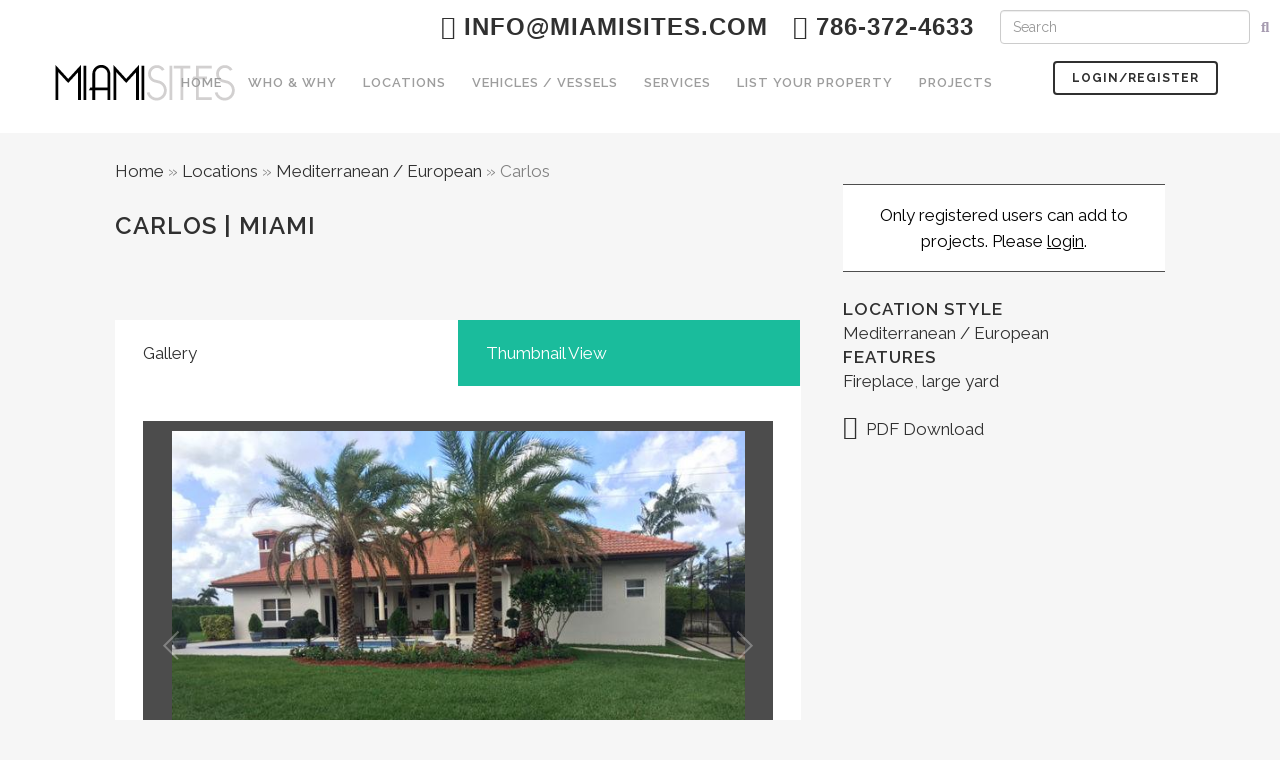

--- FILE ---
content_type: text/html; charset=UTF-8
request_url: http://miamisites.com/location/carlos/
body_size: 123584
content:
<!DOCTYPE html>
<html lang="en-US">
<head>
	<meta charset="UTF-8" />
	
	<title>Miami | Mediterranean / European | Carlos | MiamiSites.com</title>

	
			
						<meta name="viewport" content="width=device-width,initial-scale=1,user-scalable=no">
		
	<link rel="profile" href="http://gmpg.org/xfn/11" />
	<link rel="pingback" href="http://miamisites.com/xmlrpc.php" />
            <link rel="shortcut icon" type="image/x-icon" href="http://miamisites.com/wp-content/uploads/2020/03/favicon.ico">
        <link rel="apple-touch-icon" href="http://miamisites.com/wp-content/uploads/2020/03/favicon.ico"/>
    	<link href='//fonts.googleapis.com/css?family=Raleway:100,200,300,400,500,600,700,800,900,300italic,400italic,700italic' rel='stylesheet' type='text/css'>
<script type="application/javascript">var QodeAjaxUrl = "http://miamisites.com/wp-admin/admin-ajax.php"</script><meta name='robots' content='index, follow, max-image-preview:large, max-snippet:-1, max-video-preview:-1' />

	<!-- This site is optimized with the Yoast SEO Premium plugin v24.5 (Yoast SEO v26.5) - https://yoast.com/wordpress/plugins/seo/ -->
	<meta name="description" content="Miami | Mediterranean / European | Carlos | MiamiSites.com -" />
	<link rel="canonical" href="https://miamisites.com/location/carlos/" />
	<meta property="og:locale" content="en_US" />
	<meta property="og:type" content="article" />
	<meta property="og:title" content="Carlos" />
	<meta property="og:description" content="Miami | Mediterranean / European | Carlos | MiamiSites.com -" />
	<meta property="og:url" content="https://miamisites.com/location/carlos/" />
	<meta property="og:site_name" content="Miami Sites" />
	<meta property="article:publisher" content="https://www.facebook.com/MiamiSites" />
	<meta property="article:modified_time" content="2023-02-13T04:26:43+00:00" />
	<meta name="twitter:card" content="summary_large_image" />
	<script type="application/ld+json" class="yoast-schema-graph">{"@context":"https://schema.org","@graph":[{"@type":"WebPage","@id":"https://miamisites.com/location/carlos/","url":"https://miamisites.com/location/carlos/","name":"Miami | Mediterranean / European | Carlos | MiamiSites.com","isPartOf":{"@id":"http://miamisites.com/#website"},"datePublished":"2019-05-15T23:59:31+00:00","dateModified":"2023-02-13T04:26:43+00:00","description":"Miami | Mediterranean / European | Carlos | MiamiSites.com -","breadcrumb":{"@id":"https://miamisites.com/location/carlos/#breadcrumb"},"inLanguage":"en-US","potentialAction":[{"@type":"ReadAction","target":["https://miamisites.com/location/carlos/"]}]},{"@type":"BreadcrumbList","@id":"https://miamisites.com/location/carlos/#breadcrumb","itemListElement":[{"@type":"ListItem","position":1,"name":"Home","item":"http://miamisites.com/"},{"@type":"ListItem","position":2,"name":"Locations","item":"http://miamisites.com/location/"},{"@type":"ListItem","position":3,"name":"Mediterranean / European","item":"http://miamisites.com/location-style/mediterranean-european/"},{"@type":"ListItem","position":4,"name":"Carlos"}]},{"@type":"WebSite","@id":"http://miamisites.com/#website","url":"http://miamisites.com/","name":"Miami Sites","description":"Providing the Production Industry with amazing Locations","publisher":{"@id":"http://miamisites.com/#organization"},"potentialAction":[{"@type":"SearchAction","target":{"@type":"EntryPoint","urlTemplate":"http://miamisites.com/?s={search_term_string}"},"query-input":{"@type":"PropertyValueSpecification","valueRequired":true,"valueName":"search_term_string"}}],"inLanguage":"en-US"},{"@type":"Organization","@id":"http://miamisites.com/#organization","name":"Miami Sites","url":"http://miamisites.com/","logo":{"@type":"ImageObject","inLanguage":"en-US","@id":"http://miamisites.com/#/schema/logo/image/","url":"https://miamisites.com/wp-content/uploads/2018/11/miamisites_logo.png","contentUrl":"https://miamisites.com/wp-content/uploads/2018/11/miamisites_logo.png","width":300,"height":56,"caption":"Miami Sites"},"image":{"@id":"http://miamisites.com/#/schema/logo/image/"},"sameAs":["https://www.facebook.com/MiamiSites","https://www.instagram.com/miamisites/"]}]}</script>
	<!-- / Yoast SEO Premium plugin. -->


<link rel='dns-prefetch' href='//www.googletagmanager.com' />
<link rel="alternate" type="application/rss+xml" title="Miami Sites &raquo; Feed" href="http://miamisites.com/feed/" />
<link rel="alternate" type="application/rss+xml" title="Miami Sites &raquo; Comments Feed" href="http://miamisites.com/comments/feed/" />
<link rel="alternate" type="application/rss+xml" title="Miami Sites &raquo; Carlos Comments Feed" href="http://miamisites.com/location/carlos/feed/" />
<link rel="alternate" title="oEmbed (JSON)" type="application/json+oembed" href="http://miamisites.com/wp-json/oembed/1.0/embed?url=http%3A%2F%2Fmiamisites.com%2Flocation%2Fcarlos%2F" />
<link rel="alternate" title="oEmbed (XML)" type="text/xml+oembed" href="http://miamisites.com/wp-json/oembed/1.0/embed?url=http%3A%2F%2Fmiamisites.com%2Flocation%2Fcarlos%2F&#038;format=xml" />
<style id='wp-img-auto-sizes-contain-inline-css' type='text/css'>
img:is([sizes=auto i],[sizes^="auto," i]){contain-intrinsic-size:3000px 1500px}
/*# sourceURL=wp-img-auto-sizes-contain-inline-css */
</style>

<link rel='stylesheet' id='layerslider-css' href='http://miamisites.com/wp-content/plugins/LayerSlider/static/layerslider/css/layerslider.css?ver=6.9.2' type='text/css' media='all' />
<style id='wp-emoji-styles-inline-css' type='text/css'>

	img.wp-smiley, img.emoji {
		display: inline !important;
		border: none !important;
		box-shadow: none !important;
		height: 1em !important;
		width: 1em !important;
		margin: 0 0.07em !important;
		vertical-align: -0.1em !important;
		background: none !important;
		padding: 0 !important;
	}
/*# sourceURL=wp-emoji-styles-inline-css */
</style>
<link rel='stylesheet' id='mediaelement-css' href='http://miamisites.com/wp-includes/js/mediaelement/mediaelementplayer-legacy.min.css?ver=4.2.17' type='text/css' media='all' />
<link rel='stylesheet' id='wp-mediaelement-css' href='http://miamisites.com/wp-includes/js/mediaelement/wp-mediaelement.min.css?ver=6.9' type='text/css' media='all' />
<link rel='stylesheet' id='view_editor_gutenberg_frontend_assets-css' href='http://miamisites.com/wp-content/plugins/wp-views/public/css/views-frontend.css?ver=3.6.21' type='text/css' media='all' />
<style id='view_editor_gutenberg_frontend_assets-inline-css' type='text/css'>
.wpv-sort-list-dropdown.wpv-sort-list-dropdown-style-default > span.wpv-sort-list,.wpv-sort-list-dropdown.wpv-sort-list-dropdown-style-default .wpv-sort-list-item {border-color: #cdcdcd;}.wpv-sort-list-dropdown.wpv-sort-list-dropdown-style-default .wpv-sort-list-item a {color: #444;background-color: #fff;}.wpv-sort-list-dropdown.wpv-sort-list-dropdown-style-default a:hover,.wpv-sort-list-dropdown.wpv-sort-list-dropdown-style-default a:focus {color: #000;background-color: #eee;}.wpv-sort-list-dropdown.wpv-sort-list-dropdown-style-default .wpv-sort-list-item.wpv-sort-list-current a {color: #000;background-color: #eee;}
.wpv-sort-list-dropdown.wpv-sort-list-dropdown-style-default > span.wpv-sort-list,.wpv-sort-list-dropdown.wpv-sort-list-dropdown-style-default .wpv-sort-list-item {border-color: #cdcdcd;}.wpv-sort-list-dropdown.wpv-sort-list-dropdown-style-default .wpv-sort-list-item a {color: #444;background-color: #fff;}.wpv-sort-list-dropdown.wpv-sort-list-dropdown-style-default a:hover,.wpv-sort-list-dropdown.wpv-sort-list-dropdown-style-default a:focus {color: #000;background-color: #eee;}.wpv-sort-list-dropdown.wpv-sort-list-dropdown-style-default .wpv-sort-list-item.wpv-sort-list-current a {color: #000;background-color: #eee;}.wpv-sort-list-dropdown.wpv-sort-list-dropdown-style-grey > span.wpv-sort-list,.wpv-sort-list-dropdown.wpv-sort-list-dropdown-style-grey .wpv-sort-list-item {border-color: #cdcdcd;}.wpv-sort-list-dropdown.wpv-sort-list-dropdown-style-grey .wpv-sort-list-item a {color: #444;background-color: #eeeeee;}.wpv-sort-list-dropdown.wpv-sort-list-dropdown-style-grey a:hover,.wpv-sort-list-dropdown.wpv-sort-list-dropdown-style-grey a:focus {color: #000;background-color: #e5e5e5;}.wpv-sort-list-dropdown.wpv-sort-list-dropdown-style-grey .wpv-sort-list-item.wpv-sort-list-current a {color: #000;background-color: #e5e5e5;}
.wpv-sort-list-dropdown.wpv-sort-list-dropdown-style-default > span.wpv-sort-list,.wpv-sort-list-dropdown.wpv-sort-list-dropdown-style-default .wpv-sort-list-item {border-color: #cdcdcd;}.wpv-sort-list-dropdown.wpv-sort-list-dropdown-style-default .wpv-sort-list-item a {color: #444;background-color: #fff;}.wpv-sort-list-dropdown.wpv-sort-list-dropdown-style-default a:hover,.wpv-sort-list-dropdown.wpv-sort-list-dropdown-style-default a:focus {color: #000;background-color: #eee;}.wpv-sort-list-dropdown.wpv-sort-list-dropdown-style-default .wpv-sort-list-item.wpv-sort-list-current a {color: #000;background-color: #eee;}.wpv-sort-list-dropdown.wpv-sort-list-dropdown-style-grey > span.wpv-sort-list,.wpv-sort-list-dropdown.wpv-sort-list-dropdown-style-grey .wpv-sort-list-item {border-color: #cdcdcd;}.wpv-sort-list-dropdown.wpv-sort-list-dropdown-style-grey .wpv-sort-list-item a {color: #444;background-color: #eeeeee;}.wpv-sort-list-dropdown.wpv-sort-list-dropdown-style-grey a:hover,.wpv-sort-list-dropdown.wpv-sort-list-dropdown-style-grey a:focus {color: #000;background-color: #e5e5e5;}.wpv-sort-list-dropdown.wpv-sort-list-dropdown-style-grey .wpv-sort-list-item.wpv-sort-list-current a {color: #000;background-color: #e5e5e5;}.wpv-sort-list-dropdown.wpv-sort-list-dropdown-style-blue > span.wpv-sort-list,.wpv-sort-list-dropdown.wpv-sort-list-dropdown-style-blue .wpv-sort-list-item {border-color: #0099cc;}.wpv-sort-list-dropdown.wpv-sort-list-dropdown-style-blue .wpv-sort-list-item a {color: #444;background-color: #cbddeb;}.wpv-sort-list-dropdown.wpv-sort-list-dropdown-style-blue a:hover,.wpv-sort-list-dropdown.wpv-sort-list-dropdown-style-blue a:focus {color: #000;background-color: #95bedd;}.wpv-sort-list-dropdown.wpv-sort-list-dropdown-style-blue .wpv-sort-list-item.wpv-sort-list-current a {color: #000;background-color: #95bedd;}
/*# sourceURL=view_editor_gutenberg_frontend_assets-inline-css */
</style>
<link rel='stylesheet' id='select2-css' href='http://miamisites.com/wp-content/plugins/beautiful-taxonomy-filters/public/css/select2.min.css?ver=2.4.3' type='text/css' media='all' />
<link rel='stylesheet' id='beautiful-taxonomy-filters-basic-css' href='http://miamisites.com/wp-content/plugins/beautiful-taxonomy-filters/public/css/beautiful-taxonomy-filters-base.min.css?ver=2.4.3' type='text/css' media='all' />
<link rel='stylesheet' id='beautiful-taxonomy-filters-css' href='http://miamisites.com/wp-content/plugins/beautiful-taxonomy-filters/public/css/beautiful-taxonomy-filters-simple.min.css?ver=2.4.3' type='text/css' media='all' />
<link rel='stylesheet' id='contact-form-7-css' href='http://miamisites.com/wp-content/plugins/contact-form-7/includes/css/styles.css?ver=6.1.2' type='text/css' media='all' />
<link rel='stylesheet' id='cusmin-themes-script-css' href='http://miamisites.com/?cusmin_themes_script=1&#038;ctx=admin&#038;ctv=34851&#038;ver=6.9' type='text/css' media='all' />
<link rel='stylesheet' id='collapscore-css-css' href='http://miamisites.com/wp-content/plugins/jquery-collapse-o-matic/css/core_style.css?ver=1.0' type='text/css' media='all' />
<link rel='stylesheet' id='collapseomatic-css-css' href='http://miamisites.com/wp-content/plugins/jquery-collapse-o-matic/css/light_style.css?ver=1.6' type='text/css' media='all' />
<link rel='stylesheet' id='prflxtrflds_front_stylesheet-css' href='http://miamisites.com/wp-content/plugins/profile-extra-fields/css/front_style.css?ver=1.2.4' type='text/css' media='all' />
<link rel='stylesheet' id='rs-plugin-settings-css' href='http://miamisites.com/wp-content/plugins/revslider/public/assets/css/rs6.css?ver=6.2.23' type='text/css' media='all' />
<style id='rs-plugin-settings-inline-css' type='text/css'>
#rs-demo-id {}
/*# sourceURL=rs-plugin-settings-inline-css */
</style>
<link rel='stylesheet' id='search-filter-plugin-styles-css' href='http://miamisites.com/wp-content/plugins/search-filter-pro/public/assets/css/search-filter.min.css?ver=2.4.6' type='text/css' media='all' />
<link rel='stylesheet' id='default_style-css' href='http://miamisites.com/wp-content/themes/bridge/style.css?ver=6.9' type='text/css' media='all' />
<link rel='stylesheet' id='qode_font_awesome-css' href='http://miamisites.com/wp-content/themes/bridge/css/font-awesome/css/font-awesome.min.css?ver=6.9' type='text/css' media='all' />
<link rel='stylesheet' id='qode_font_elegant-css' href='http://miamisites.com/wp-content/themes/bridge/css/elegant-icons/style.min.css?ver=6.9' type='text/css' media='all' />
<link rel='stylesheet' id='qode_linea_icons-css' href='http://miamisites.com/wp-content/themes/bridge/css/linea-icons/style.css?ver=6.9' type='text/css' media='all' />
<link rel='stylesheet' id='qode_dripicons-css' href='http://miamisites.com/wp-content/themes/bridge/css/dripicons/dripicons.css?ver=6.9' type='text/css' media='all' />
<link rel='stylesheet' id='stylesheet-css' href='http://miamisites.com/wp-content/themes/bridge/css/stylesheet.min.css?ver=6.9' type='text/css' media='all' />
<style id='stylesheet-inline-css' type='text/css'>
   .postid-7840.disabled_footer_top .footer_top_holder, .postid-7840.disabled_footer_bottom .footer_bottom_holder { display: none;}


/*# sourceURL=stylesheet-inline-css */
</style>
<link rel='stylesheet' id='qode_print-css' href='http://miamisites.com/wp-content/themes/bridge/css/print.css?ver=6.9' type='text/css' media='all' />
<link rel='stylesheet' id='mac_stylesheet-css' href='http://miamisites.com/wp-content/themes/bridge/css/mac_stylesheet.css?ver=6.9' type='text/css' media='all' />
<link rel='stylesheet' id='webkit-css' href='http://miamisites.com/wp-content/themes/bridge/css/webkit_stylesheet.css?ver=6.9' type='text/css' media='all' />
<link rel='stylesheet' id='style_dynamic-css' href='http://miamisites.com/wp-content/themes/bridge/css/style_dynamic.css?ver=1591989036' type='text/css' media='all' />
<link rel='stylesheet' id='responsive-css' href='http://miamisites.com/wp-content/themes/bridge/css/responsive.min.css?ver=6.9' type='text/css' media='all' />
<link rel='stylesheet' id='style_dynamic_responsive-css' href='http://miamisites.com/wp-content/themes/bridge/css/style_dynamic_responsive.css?ver=1583354765' type='text/css' media='all' />
<link rel='stylesheet' id='js_composer_front-css' href='http://miamisites.com/wp-content/plugins/js_composer/assets/css/js_composer.min.css?ver=6.6.0' type='text/css' media='all' />
<link rel='stylesheet' id='custom_css-css' href='http://miamisites.com/wp-content/themes/bridge/css/custom_css.css?ver=1583354765' type='text/css' media='all' />
<link rel='stylesheet' id='toolset_bootstrap_styles-css' href='http://miamisites.com/wp-content/plugins/wp-views/vendor/toolset/toolset-common/res/lib/bootstrap3/css/bootstrap.css?ver=4.5.0' type='text/css' media='screen' />
<link rel='stylesheet' id='wpdreams-asl-basic-css' href='http://miamisites.com/wp-content/plugins/ajax-search-lite/css/style.basic.css?ver=4.13.4' type='text/css' media='all' />
<style id='wpdreams-asl-basic-inline-css' type='text/css'>

					div[id*='ajaxsearchlitesettings'].searchsettings .asl_option_inner label {
						font-size: 0px !important;
						color: rgba(0, 0, 0, 0);
					}
					div[id*='ajaxsearchlitesettings'].searchsettings .asl_option_inner label:after {
						font-size: 11px !important;
						position: absolute;
						top: 0;
						left: 0;
						z-index: 1;
					}
					.asl_w_container {
						width: 100%;
						margin: 0px 0px 0px 0px;
						min-width: 200px;
					}
					div[id*='ajaxsearchlite'].asl_m {
						width: 100%;
					}
					div[id*='ajaxsearchliteres'].wpdreams_asl_results div.resdrg span.highlighted {
						font-weight: bold;
						color: rgba(217, 49, 43, 1);
						background-color: rgba(238, 238, 238, 1);
					}
					div[id*='ajaxsearchliteres'].wpdreams_asl_results .results img.asl_image {
						width: 70px;
						height: 70px;
						object-fit: cover;
					}
					div[id*='ajaxsearchlite'].asl_r .results {
						max-height: none;
					}
					div[id*='ajaxsearchlite'].asl_r {
						position: absolute;
					}
				
						div.asl_r.asl_w.vertical .results .item::after {
							display: block;
							position: absolute;
							bottom: 0;
							content: '';
							height: 1px;
							width: 100%;
							background: #D8D8D8;
						}
						div.asl_r.asl_w.vertical .results .item.asl_last_item::after {
							display: none;
						}
					
/*# sourceURL=wpdreams-asl-basic-inline-css */
</style>
<link rel='stylesheet' id='wpdreams-asl-instance-css' href='http://miamisites.com/wp-content/plugins/ajax-search-lite/css/style-simple-red.css?ver=4.13.4' type='text/css' media='all' />
<link rel='stylesheet' id='dashicons-css' href='http://miamisites.com/wp-includes/css/dashicons.min.css?ver=6.9' type='text/css' media='all' />
<link rel='stylesheet' id='toolset-select2-css-css' href='http://miamisites.com/wp-content/plugins/wp-views/vendor/toolset/toolset-common/res/lib/select2/select2.css?ver=6.9' type='text/css' media='screen' />
<link rel='stylesheet' id='childstyle-css' href='http://miamisites.com/wp-content/themes/bridge-child/style.css?ver=6.9' type='text/css' media='all' />
<link rel='stylesheet' id='font-awesome-v4shim-css' href='http://miamisites.com/wp-content/plugins/wp-views/vendor/toolset/toolset-common/res/lib/font-awesome/css/v4-shims.css?ver=5.13.0' type='text/css' media='screen' />
<link rel='stylesheet' id='font-awesome-css' href='http://miamisites.com/wp-content/plugins/wp-views/vendor/toolset/toolset-common/res/lib/font-awesome/css/all.css?ver=5.13.0' type='text/css' media='screen' />
<link rel='stylesheet' id='dkpdf-frontend-css' href='http://miamisites.com/wp-content/plugins/dk-pdf/assets/css/frontend.css?ver=1.9.6' type='text/css' media='all' />
<script type="text/javascript" src="http://miamisites.com/wp-content/plugins/cred-frontend-editor/vendor/toolset/common-es/public/toolset-common-es-frontend.js?ver=175000" id="toolset-common-es-frontend-js"></script>
<script type="text/javascript" id="layerslider-greensock-js-extra">
/* <![CDATA[ */
var LS_Meta = {"v":"6.9.2"};
//# sourceURL=layerslider-greensock-js-extra
/* ]]> */
</script>
<script type="text/javascript" src="http://miamisites.com/wp-content/plugins/LayerSlider/static/layerslider/js/greensock.js?ver=1.19.0" id="layerslider-greensock-js"></script>
<script type="text/javascript" src="http://miamisites.com/wp-content/plugins/enable-jquery-migrate-helper/js/jquery/jquery-1.12.4-wp.js?ver=1.12.4-wp" id="jquery-core-js"></script>
<script type="text/javascript" src="http://miamisites.com/wp-content/plugins/enable-jquery-migrate-helper/js/jquery-migrate/jquery-migrate-1.4.1-wp.js?ver=1.4.1-wp" id="jquery-migrate-js"></script>
<script type="text/javascript" src="http://miamisites.com/wp-content/plugins/LayerSlider/static/layerslider/js/layerslider.kreaturamedia.jquery.js?ver=6.9.2" id="layerslider-js"></script>
<script type="text/javascript" src="http://miamisites.com/wp-content/plugins/LayerSlider/static/layerslider/js/layerslider.transitions.js?ver=6.9.2" id="layerslider-transitions-js"></script>
<script type="text/javascript" src="http://miamisites.com/wp-content/plugins/revslider/public/assets/js/rbtools.min.js?ver=6.2.23" id="tp-tools-js"></script>
<script type="text/javascript" src="http://miamisites.com/wp-content/plugins/revslider/public/assets/js/rs6.min.js?ver=6.2.23" id="revmin-js"></script>
<script type="text/javascript" src="http://miamisites.com/wp-content/plugins/sticky-menu-or-anything-on-scroll/assets/js/jq-sticky-anything.min.js?ver=2.1.1" id="stickyAnythingLib-js"></script>
<script type="text/javascript" id="search-filter-plugin-build-js-extra">
/* <![CDATA[ */
var SF_LDATA = {"ajax_url":"http://miamisites.com/wp-admin/admin-ajax.php","home_url":"http://miamisites.com/"};
//# sourceURL=search-filter-plugin-build-js-extra
/* ]]> */
</script>
<script type="text/javascript" src="http://miamisites.com/wp-content/plugins/search-filter-pro/public/assets/js/search-filter-build.min.js?ver=2.4.6" id="search-filter-plugin-build-js"></script>
<script type="text/javascript" src="http://miamisites.com/wp-content/plugins/search-filter-pro/public/assets/js/select2.min.js?ver=2.4.6" id="search-filter-plugin-select2-js"></script>
<meta name="generator" content="Powered by LayerSlider 6.9.2 - Multi-Purpose, Responsive, Parallax, Mobile-Friendly Slider Plugin for WordPress." />
<!-- LayerSlider updates and docs at: https://layerslider.kreaturamedia.com -->
<link rel="https://api.w.org/" href="http://miamisites.com/wp-json/" /><link rel="EditURI" type="application/rsd+xml" title="RSD" href="http://miamisites.com/xmlrpc.php?rsd" />
<meta name="generator" content="WordPress 6.9" />
<link rel='shortlink' href='http://miamisites.com/?p=7840' />

		<!-- GA Google Analytics @ https://m0n.co/ga -->
		<script async src="https://www.googletagmanager.com/gtag/js?id=UA-159583412-1"></script>
		<script>
			window.dataLayer = window.dataLayer || [];
			function gtag(){dataLayer.push(arguments);}
			gtag('js', new Date());
			gtag('config', 'UA-159583412-1');
		</script>

	<meta name="generator" content="Site Kit by Google 1.167.0" />				<link rel="preconnect" href="https://fonts.gstatic.com" crossorigin />
				<link rel="preload" as="style" href="//fonts.googleapis.com/css?family=Open+Sans&display=swap" />
								<link rel="stylesheet" href="//fonts.googleapis.com/css?family=Open+Sans&display=swap" media="all" />
				 <script> window.addEventListener("load",function(){ var c={script:false,link:false}; function ls(s) { if(!['script','link'].includes(s)||c[s]){return;}c[s]=true; var d=document,f=d.getElementsByTagName(s)[0],j=d.createElement(s); if(s==='script'){j.async=true;j.src='http://miamisites.com/wp-content/plugins/wp-views/vendor/toolset/blocks/public/js/frontend.js?v=1.6.17';}else{ j.rel='stylesheet';j.href='http://miamisites.com/wp-content/plugins/wp-views/vendor/toolset/blocks/public/css/style.css?v=1.6.17';} f.parentNode.insertBefore(j, f); }; function ex(){ls('script');ls('link')} window.addEventListener("scroll", ex, {once: true}); if (('IntersectionObserver' in window) && ('IntersectionObserverEntry' in window) && ('intersectionRatio' in window.IntersectionObserverEntry.prototype)) { var i = 0, fb = document.querySelectorAll("[class^='tb-']"), o = new IntersectionObserver(es => { es.forEach(e => { o.unobserve(e.target); if (e.intersectionRatio > 0) { ex();o.disconnect();}else{ i++;if(fb.length>i){o.observe(fb[i])}} }) }); if (fb.length) { o.observe(fb[i]) } } }) </script>
	<noscript>
		<link rel="stylesheet" href="http://miamisites.com/wp-content/plugins/wp-views/vendor/toolset/blocks/public/css/style.css">
	</noscript><meta name="generator" content="Powered by WPBakery Page Builder - drag and drop page builder for WordPress."/>
<meta name="generator" content="Powered by Slider Revolution 6.2.23 - responsive, Mobile-Friendly Slider Plugin for WordPress with comfortable drag and drop interface." />


<!-- CJT Global Block (3) - Custom CSS - START -->
<style>
.mejs-container, .mejs-container .mejs-controls, .mejs-embed, .mejs-embed body {
    background: #b9b7b7;
}
#homeFeaturedSlider .grids-thumb-wrapper{min-height:400px;}
.select2-container--default .select2-selection--multiple .select2-selection__rendered li {
 
    font-size: 13px;
}
.select2-container--default .select2-selection--multiple .select2-selection__choice__remove {
    line-height: 20px;
    font-size: 24px!important;
    font-weight: 500!important;
    color: #777!important;
}

.select2-results__option{
    margin:0!important;
    padding:2px!important;
}

.wpb-bm-btn-contain {
   float: none !important;  /* */
   
}

.AdminFieldsTabel {
    color:#cacaca;
}

.AdminFieldsTabel td {
    text-align:left;
}

 .FirstColumn {
     text-align:right!important;
 }
 
 .galleria-container {
    background: #4c4c4c;
}

.galleria-thumbnails {
    margin: 0 auto;
}

.location-thumb-wrapper {
    width: 220px;
    height: 160px;
    background-position: center;
    background-size: cover;
    background-repeat: no-repeat;
}

.grids-thumb-wrapper {
    width:100%;
    height:190px;
    display:inline-block;
    background-position: center;
    background-size: cover;
    background-repeat: no-repeat;
}
.hoveractionsshow a h4 {
    position: relative;
    z-index:1;
}
.hoveractionshide {
    display: none;
    position: absolute;
    width: 100%;
    top: 0px;
    background-color: #ffffff9c;
    z-index:0;
}
.hoverbuttonsrow{
    margin-bottom:auto!important;
}
@media only screen and (max-width: 600px) {
  .container_inner {
      width:530px;
  }
  
  .grids-thumb-wrapper {
    height:300px;
    }
}

.hoveractionshide {
    display:none;
}

.wpb-bm {
    background: #00000054;
}

.hoverbuttonsrow {
    margin: auto;
    width: 80%;
}

.hoveractionsshow p {
    background-color: #fffc;
    padding: 10px;
    text-align: center;
    margin-top: 30px;
    margin-right: 45px;
}


@media only screen and (max-width: 768px) {
div.hoverbuttonscolumns {
    float:left!important;
    width: 20%!important;
    text-align: center;
}
.hoveractionsshow p {
    margin-top: 45px;
    margin-right: 193px;

}
}

.projectrow {
    background-color: #e4e4e4;
    padding: 10px;
}

.side_menu_button>a.search_button {
    vertical-align: top;
}

@media only screen and (max-width: 600px) {
.container_inner {
    width: 100%!important;
}
#homeFeaturedSlider .grids-thumb-wrapper {
    width:410px!important;
    background-size:contain;
}
}

.loginForm label {
    display:block;
}

.loginForm input {
    margin-bottom:10px;
}

.wp-block-cover {
    background-size: contain;
    margin-bottom: 20px;
}

p {
    margin-bottom: 10px;
}

nav.main_menu>ul>li>a {
    padding: 0 13px;
}

nav.main_menu.right {
    margin-right: 30px;
}

.header_bottom .container_inner {
    clear: both;
}

body.login div#login p#nav:first-child a {
    font-weight:800!important;
}

body.location-template-default a.pp_next, body.location-template-default a.pp_previous {
    display: none;
}

body.location-template-default div.pp_default .pp_nav {
    display: none!important;
}
</style>
<!-- CJT Global Block (3) - Custom CSS - END -->

<script type="text/javascript">function setREVStartSize(e){
			//window.requestAnimationFrame(function() {				 
				window.RSIW = window.RSIW===undefined ? window.innerWidth : window.RSIW;	
				window.RSIH = window.RSIH===undefined ? window.innerHeight : window.RSIH;	
				try {								
					var pw = document.getElementById(e.c).parentNode.offsetWidth,
						newh;
					pw = pw===0 || isNaN(pw) ? window.RSIW : pw;
					e.tabw = e.tabw===undefined ? 0 : parseInt(e.tabw);
					e.thumbw = e.thumbw===undefined ? 0 : parseInt(e.thumbw);
					e.tabh = e.tabh===undefined ? 0 : parseInt(e.tabh);
					e.thumbh = e.thumbh===undefined ? 0 : parseInt(e.thumbh);
					e.tabhide = e.tabhide===undefined ? 0 : parseInt(e.tabhide);
					e.thumbhide = e.thumbhide===undefined ? 0 : parseInt(e.thumbhide);
					e.mh = e.mh===undefined || e.mh=="" || e.mh==="auto" ? 0 : parseInt(e.mh,0);		
					if(e.layout==="fullscreen" || e.l==="fullscreen") 						
						newh = Math.max(e.mh,window.RSIH);					
					else{					
						e.gw = Array.isArray(e.gw) ? e.gw : [e.gw];
						for (var i in e.rl) if (e.gw[i]===undefined || e.gw[i]===0) e.gw[i] = e.gw[i-1];					
						e.gh = e.el===undefined || e.el==="" || (Array.isArray(e.el) && e.el.length==0)? e.gh : e.el;
						e.gh = Array.isArray(e.gh) ? e.gh : [e.gh];
						for (var i in e.rl) if (e.gh[i]===undefined || e.gh[i]===0) e.gh[i] = e.gh[i-1];
											
						var nl = new Array(e.rl.length),
							ix = 0,						
							sl;					
						e.tabw = e.tabhide>=pw ? 0 : e.tabw;
						e.thumbw = e.thumbhide>=pw ? 0 : e.thumbw;
						e.tabh = e.tabhide>=pw ? 0 : e.tabh;
						e.thumbh = e.thumbhide>=pw ? 0 : e.thumbh;					
						for (var i in e.rl) nl[i] = e.rl[i]<window.RSIW ? 0 : e.rl[i];
						sl = nl[0];									
						for (var i in nl) if (sl>nl[i] && nl[i]>0) { sl = nl[i]; ix=i;}															
						var m = pw>(e.gw[ix]+e.tabw+e.thumbw) ? 1 : (pw-(e.tabw+e.thumbw)) / (e.gw[ix]);					
						newh =  (e.gh[ix] * m) + (e.tabh + e.thumbh);
					}				
					if(window.rs_init_css===undefined) window.rs_init_css = document.head.appendChild(document.createElement("style"));					
					document.getElementById(e.c).height = newh+"px";
					window.rs_init_css.innerHTML += "#"+e.c+"_wrapper { height: "+newh+"px }";				
				} catch(e){
					console.log("Failure at Presize of Slider:" + e)
				}					   
			//});
		  };</script>
<noscript><style> .wpb_animate_when_almost_visible { opacity: 1; }</style></noscript>	
	<link href="https://cdnjs.cloudflare.com/ajax/libs/select2/4.0.6-rc.0/css/select2.min.css" rel="stylesheet" />
    <script src="https://cdnjs.cloudflare.com/ajax/libs/select2/4.0.6-rc.0/js/select2.min.js"></script>
<link rel='stylesheet' id='su-shortcodes-css' href='http://miamisites.com/wp-content/plugins/shortcodes-ultimate/includes/css/shortcodes.css?ver=7.4.7' type='text/css' media='all' />
</head>

<body class="wp-singular location-template-default single single-location postid-7840 single-format-standard wp-theme-bridge wp-child-theme-bridge-child  qode-title-hidden qode-child-theme-ver-1.0.0 qode-theme-ver-17.1 qode-theme-bridge views-template-locations-template wpb-js-composer js-comp-ver-6.6.0 vc_responsive" itemscope itemtype="http://schema.org/WebPage">


<div class="wrapper">
	<div class="wrapper_inner">

    
    <!-- Google Analytics start -->
        <!-- Google Analytics end -->

	<header class=" has_top scroll_header_top_area  regular page_header">
    <div class="header_inner clearfix">
                <div class="header_top_bottom_holder">
            	<div class="header_top clearfix" style='' >
							<div class="left">
						<div class="inner">
													</div>
					</div>
					<div class="right">
						<div class="inner">
							<div class="header-widget widget_text header-right-widget">			<div class="textwidget"><div style="margin: 10px 20px;">
<h2 style="font-family: sans-serif!important; float: left; margin-right: 25px;"><a href="mailto:info@miamisites.com"><i class="fa fa-envelope"></i> info@miamisites.com</a></h2>
<h2 style="font-family: sans-serif!important; float: left;"><i class="fa fa-phone"></i> 786-372-4633</h2>
</div>
</div>
		</div><div class="header-widget widget_wp_views_filter header-right-widget"><form autocomplete="off" action="http://miamisites.com/search/" method="get" class="wpv-filter-form js-wpv-filter-form js-wpv-filter-form-32122 js-wpv-form-only" data-viewnumber="32122" data-targetid="216" data-viewid="32122" data-viewhash="eyJpZCI6IjMyMTIyIiwidGFyZ2V0X2lkIjoiMjE2In0=" data-viewwidgetid="32122" data-orderby="" data-order="" data-orderbyas="" data-orderbysecond="" data-ordersecond="" data-parametric="{&quot;query&quot;:&quot;normal&quot;,&quot;id&quot;:&quot;32122&quot;,&quot;view_id&quot;:&quot;32122&quot;,&quot;widget_id&quot;:&quot;32122&quot;,&quot;view_hash&quot;:&quot;32122&quot;,&quot;action&quot;:&quot;http://miamisites.com/search/&quot;,&quot;sort&quot;:{&quot;orderby&quot;:&quot;&quot;,&quot;order&quot;:&quot;&quot;,&quot;orderby_as&quot;:&quot;&quot;,&quot;orderby_second&quot;:&quot;&quot;,&quot;order_second&quot;:&quot;&quot;},&quot;orderby&quot;:&quot;&quot;,&quot;order&quot;:&quot;&quot;,&quot;orderby_as&quot;:&quot;&quot;,&quot;orderby_second&quot;:&quot;&quot;,&quot;order_second&quot;:&quot;&quot;,&quot;ajax_form&quot;:&quot;&quot;,&quot;ajax_results&quot;:&quot;&quot;,&quot;effect&quot;:&quot;fade&quot;,&quot;prebefore&quot;:&quot;&quot;,&quot;before&quot;:&quot;&quot;,&quot;after&quot;:&quot;&quot;,&quot;attributes&quot;:{&quot;id&quot;:&quot;32122&quot;},&quot;environment&quot;:{&quot;current_post_id&quot;:7840,&quot;parent_post_id&quot;:0,&quot;parent_term_id&quot;:0,&quot;parent_user_id&quot;:0,&quot;archive&quot;:{&quot;type&quot;:&quot;&quot;,&quot;name&quot;:&quot;&quot;,&quot;data&quot;:[]}},&quot;loop&quot;:{&quot;type&quot;:&quot;&quot;,&quot;name&quot;:&quot;&quot;,&quot;data&quot;:[],&quot;id&quot;:0}}" data-attributes="{&quot;id&quot;:&quot;32122&quot;}" data-environment="{&quot;current_post_id&quot;:7840,&quot;parent_post_id&quot;:0,&quot;parent_term_id&quot;:0,&quot;parent_user_id&quot;:0,&quot;archive&quot;:{&quot;type&quot;:&quot;&quot;,&quot;name&quot;:&quot;&quot;,&quot;data&quot;:[]}}"><input type="hidden" class="js-wpv-dps-filter-data js-wpv-filter-data-for-this-form" data-action="http://miamisites.com/search/" data-page="1" data-ajax="disable" data-effect="fade" data-ajaxprebefore="" data-ajaxbefore="" data-ajaxafter="" /><input class="wpv_view_count wpv_view_count-32122" type="hidden" name="wpv_view_count" value="32122" />
  
<div class="form-group" style="padding:10px 0 0 0;margin-bottom:0;">  
	<span style="display:none" class="js-wpv-dps-spinner"><img src="http://miamisites.com/wp-content/plugins/wp-views/embedded/res/img/ajax-loader.gif" />Updating Results...</span>&nbsp;&nbsp;<button type="submit" class="wpv-submit-trigger js-wpv-submit-trigger btn" style="background-color: transparent;font-size: 15px;font-weight: 600;color: #a69bb0;margin-top: 2px;border-radius: 4px;padding: 4px 10px !important;float: right;"><i class='fa fa-search'></i></button><input type="text" name="wpv_post_search"  class="js-wpv-filter-trigger-delayed form-control" style="width: 250px;float: right;" placeholder="Search" /> 
</div>

<div style="float:right;clear:both;"></div>
<div style="clear:both;"></div>

</form></div>						</div>
					</div>
						</div>

            <div class="header_bottom clearfix" style='' >
                
                            <div class="header_inner_left">
                                									<div class="mobile_menu_button">
		<span>
			<i class="qode_icon_font_awesome fa fa-bars " ></i>		</span>
	</div>
                                <div class="logo_wrapper" >
	<div class="q_logo">
		<a itemprop="url" href="http://miamisites.com/" >
             <img itemprop="image" class="normal" src="http://miamisites.com/wp-content/uploads/2018/11/miamisites_logo.png" alt="Logo"/> 			 <img itemprop="image" class="light" src="http://miamisites.com/wp-content/themes/bridge/img/logo_white.png" alt="Logo"/> 			 <img itemprop="image" class="dark" src="http://miamisites.com/wp-content/themes/bridge/img/logo_black.png" alt="Logo"/> 			 <img itemprop="image" class="sticky" src="http://miamisites.com/wp-content/themes/bridge/img/logo_black.png" alt="Logo"/> 			 <img itemprop="image" class="mobile" src="http://miamisites.com/wp-content/uploads/2018/11/miamisites_logo.png" alt="Logo"/> 					</a>
	</div>
	</div>                                                            </div>
                                                                    <div class="header_inner_right">
                                        <div class="side_menu_button_wrapper right">
                                                                                            <div class="header_bottom_right_widget_holder"><div class="header_bottom_widget widget_text">			<div class="textwidget"><p style="margin:0;">
<p><a  itemprop="url" href="/wp-login.php" target="_self"  class="qbutton  small default" style="">Login/Register</a></p>
</div>
		</div></div>
                                                                                                                                    <div class="side_menu_button">
                                                                                                                                                                                            </div>
                                        </div>
                                    </div>
                                
                                
                                <nav class="main_menu drop_down right">
                                    <ul id="menu-main" class=""><li id="nav-menu-item-75" class="menu-item menu-item-type-custom menu-item-object-custom menu-item-home  narrow"><a href="http://miamisites.com" class=""><i class="menu_icon blank fa"></i><span>Home</span><span class="plus"></span></a></li>
<li id="nav-menu-item-85" class="menu-item menu-item-type-post_type menu-item-object-page  narrow"><a href="http://miamisites.com/who-why/" class=""><i class="menu_icon blank fa"></i><span>Who &#038; Why</span><span class="plus"></span></a></li>
<li id="nav-menu-item-222" class="menu-item menu-item-type-post_type menu-item-object-page  narrow"><a href="http://miamisites.com/locations/" class=""><i class="menu_icon blank fa"></i><span>Locations</span><span class="plus"></span></a></li>
<li id="nav-menu-item-35171" class="menu-item menu-item-type-custom menu-item-object-custom menu-item-has-children  has_sub narrow"><a href="" class=" no_link" style="cursor: default;" onclick="JavaScript: return false;"><i class="menu_icon blank fa"></i><span>Vehicles / Vessels</span><span class="plus"></span></a>
<div class="second"><div class="inner"><ul>
	<li id="nav-menu-item-35172" class="menu-item menu-item-type-custom menu-item-object-custom "><a href="/vehicle-type/utv/" class=""><i class="menu_icon blank fa"></i><span>UTV</span><span class="plus"></span></a></li>
	<li id="nav-menu-item-35173" class="menu-item menu-item-type-custom menu-item-object-custom "><a href="/vehicle-type/truck/" class=""><i class="menu_icon blank fa"></i><span>Truck</span><span class="plus"></span></a></li>
	<li id="nav-menu-item-35174" class="menu-item menu-item-type-custom menu-item-object-custom "><a href="/vehicle-type/rv/" class=""><i class="menu_icon blank fa"></i><span>RV</span><span class="plus"></span></a></li>
	<li id="nav-menu-item-35175" class="menu-item menu-item-type-custom menu-item-object-custom "><a href="/vehicle-type/prop-vehicles/" class=""><i class="menu_icon blank fa"></i><span>Prop Vehicles</span><span class="plus"></span></a></li>
	<li id="nav-menu-item-35176" class="menu-item menu-item-type-custom menu-item-object-custom "><a href="/vehicle-type/motorcycle/" class=""><i class="menu_icon blank fa"></i><span>Motorcycle</span><span class="plus"></span></a></li>
	<li id="nav-menu-item-35177" class="menu-item menu-item-type-custom menu-item-object-custom "><a href="/vehicle-type/golf-cart/" class=""><i class="menu_icon blank fa"></i><span>Golf Cart</span><span class="plus"></span></a></li>
	<li id="nav-menu-item-35178" class="menu-item menu-item-type-custom menu-item-object-custom "><a href="/vehicle-type/cars/" class=""><i class="menu_icon blank fa"></i><span>Cars</span><span class="plus"></span></a></li>
	<li id="nav-menu-item-35179" class="menu-item menu-item-type-custom menu-item-object-custom "><a href="/vehicle-type/boats/" class=""><i class="menu_icon blank fa"></i><span>Boats</span><span class="plus"></span></a></li>
	<li id="nav-menu-item-35180" class="menu-item menu-item-type-custom menu-item-object-custom "><a href="/vehicle-type/aircraft/" class=""><i class="menu_icon blank fa"></i><span>Aircraft</span><span class="plus"></span></a></li>
</ul></div></div>
</li>
<li id="nav-menu-item-89" class="menu-item menu-item-type-post_type menu-item-object-page  narrow"><a href="http://miamisites.com/services/" class=""><i class="menu_icon blank fa"></i><span>Services</span><span class="plus"></span></a></li>
<li id="nav-menu-item-191" class="menu-item menu-item-type-post_type menu-item-object-page  narrow"><a href="http://miamisites.com/list-your-property/" class=""><i class="menu_icon blank fa"></i><span>List Your Property</span><span class="plus"></span></a></li>
<li id="nav-menu-item-112" class="menu-item menu-item-type-post_type menu-item-object-page  narrow"><a href="http://miamisites.com/my-projects/" class=""><i class="menu_icon blank fa"></i><span>Projects</span><span class="plus"></span></a></li>
</ul>                                </nav>
                                							    <nav class="mobile_menu">
	<ul id="menu-main-1" class=""><li id="mobile-menu-item-75" class="menu-item menu-item-type-custom menu-item-object-custom menu-item-home "><a href="http://miamisites.com" class=""><span>Home</span></a><span class="mobile_arrow"><i class="fa fa-angle-right"></i><i class="fa fa-angle-down"></i></span></li>
<li id="mobile-menu-item-85" class="menu-item menu-item-type-post_type menu-item-object-page "><a href="http://miamisites.com/who-why/" class=""><span>Who &#038; Why</span></a><span class="mobile_arrow"><i class="fa fa-angle-right"></i><i class="fa fa-angle-down"></i></span></li>
<li id="mobile-menu-item-222" class="menu-item menu-item-type-post_type menu-item-object-page "><a href="http://miamisites.com/locations/" class=""><span>Locations</span></a><span class="mobile_arrow"><i class="fa fa-angle-right"></i><i class="fa fa-angle-down"></i></span></li>
<li id="mobile-menu-item-35171" class="menu-item menu-item-type-custom menu-item-object-custom menu-item-has-children  has_sub"><h3><span>Vehicles / Vessels</span></h3><span class="mobile_arrow"><i class="fa fa-angle-right"></i><i class="fa fa-angle-down"></i></span>
<ul class="sub_menu">
	<li id="mobile-menu-item-35172" class="menu-item menu-item-type-custom menu-item-object-custom "><a href="/vehicle-type/utv/" class=""><span>UTV</span></a><span class="mobile_arrow"><i class="fa fa-angle-right"></i><i class="fa fa-angle-down"></i></span></li>
	<li id="mobile-menu-item-35173" class="menu-item menu-item-type-custom menu-item-object-custom "><a href="/vehicle-type/truck/" class=""><span>Truck</span></a><span class="mobile_arrow"><i class="fa fa-angle-right"></i><i class="fa fa-angle-down"></i></span></li>
	<li id="mobile-menu-item-35174" class="menu-item menu-item-type-custom menu-item-object-custom "><a href="/vehicle-type/rv/" class=""><span>RV</span></a><span class="mobile_arrow"><i class="fa fa-angle-right"></i><i class="fa fa-angle-down"></i></span></li>
	<li id="mobile-menu-item-35175" class="menu-item menu-item-type-custom menu-item-object-custom "><a href="/vehicle-type/prop-vehicles/" class=""><span>Prop Vehicles</span></a><span class="mobile_arrow"><i class="fa fa-angle-right"></i><i class="fa fa-angle-down"></i></span></li>
	<li id="mobile-menu-item-35176" class="menu-item menu-item-type-custom menu-item-object-custom "><a href="/vehicle-type/motorcycle/" class=""><span>Motorcycle</span></a><span class="mobile_arrow"><i class="fa fa-angle-right"></i><i class="fa fa-angle-down"></i></span></li>
	<li id="mobile-menu-item-35177" class="menu-item menu-item-type-custom menu-item-object-custom "><a href="/vehicle-type/golf-cart/" class=""><span>Golf Cart</span></a><span class="mobile_arrow"><i class="fa fa-angle-right"></i><i class="fa fa-angle-down"></i></span></li>
	<li id="mobile-menu-item-35178" class="menu-item menu-item-type-custom menu-item-object-custom "><a href="/vehicle-type/cars/" class=""><span>Cars</span></a><span class="mobile_arrow"><i class="fa fa-angle-right"></i><i class="fa fa-angle-down"></i></span></li>
	<li id="mobile-menu-item-35179" class="menu-item menu-item-type-custom menu-item-object-custom "><a href="/vehicle-type/boats/" class=""><span>Boats</span></a><span class="mobile_arrow"><i class="fa fa-angle-right"></i><i class="fa fa-angle-down"></i></span></li>
	<li id="mobile-menu-item-35180" class="menu-item menu-item-type-custom menu-item-object-custom "><a href="/vehicle-type/aircraft/" class=""><span>Aircraft</span></a><span class="mobile_arrow"><i class="fa fa-angle-right"></i><i class="fa fa-angle-down"></i></span></li>
</ul>
</li>
<li id="mobile-menu-item-89" class="menu-item menu-item-type-post_type menu-item-object-page "><a href="http://miamisites.com/services/" class=""><span>Services</span></a><span class="mobile_arrow"><i class="fa fa-angle-right"></i><i class="fa fa-angle-down"></i></span></li>
<li id="mobile-menu-item-191" class="menu-item menu-item-type-post_type menu-item-object-page "><a href="http://miamisites.com/list-your-property/" class=""><span>List Your Property</span></a><span class="mobile_arrow"><i class="fa fa-angle-right"></i><i class="fa fa-angle-down"></i></span></li>
<li id="mobile-menu-item-112" class="menu-item menu-item-type-post_type menu-item-object-page "><a href="http://miamisites.com/my-projects/" class=""><span>Projects</span></a><span class="mobile_arrow"><i class="fa fa-angle-right"></i><i class="fa fa-angle-down"></i></span></li>
</ul></nav>                                                </div>
            </div>
        </div>
</header>	<a id="back_to_top" href="#">
        <span class="fa-stack">
            <i class="qode_icon_font_awesome fa fa-arrow-up " ></i>        </span>
	</a>
	
	
    
    
    <div class="content content_top_margin_none">
        <div class="content_inner  ">
    	<div style="max-width:1100px;margin:auto;padding:25px;">


<span><span><a href="http://miamisites.com/">Home</a></span> » <span><a href="http://miamisites.com/location/">Locations</a></span> » <span><a href="http://miamisites.com/location-style/mediterranean-european/">Mediterranean / European</a></span> » <span class="breadcrumb_last" aria-current="page">Carlos</span></span>
<div class="su-row">
	<div class="su-column su-column-size-2-3"><div class="su-column-inner su-u-clearfix su-u-trim"> 
        <h2 style="margin-top:25px;">Carlos | Miami</h2>
        <br style="clear:both;"/>
        
		<br/><br/>
<div class="qode-advanced-tabs qode-advanced-tabs qode-advanced-horizontal-tab clearfix qode-advanced-tab-without-icon qode-advanced-tabs-column-2 clearfix">
	<ul class="qode-advanced-tabs-nav">
					<li>
				<h4>
					<a href="#tab-gallery">
						
													<span class="qode-advanced-tab-text-after-icon">
								Gallery							</span>
											</a>
				</h4>
			</li>
					<li>
				<h4>
					<a href="#tab-thumbnail-view">
						
													<span class="qode-advanced-tab-text-after-icon">
								Thumbnail View							</span>
											</a>
				</h4>
			</li>
			</ul>
	
<div class="qode-advanced-tab-container" id="tab-gallery-365" data-icon-pack="" data-icon-html="">
<div class='photo-galleria' >
		<style type="text/css">
			#gallery-1 {
				margin: auto;
			}
			#gallery-1 .gallery-item {
				float: left;
				margin-top: 10px;
				text-align: center;
				width: 33%;
			}
			#gallery-1 img {
				border: 2px solid #cfcfcf;
			}
			#gallery-1 .gallery-caption {
				margin-left: 0;
			}
			/* see gallery_shortcode() in wp-includes/media.php */
		</style>
		<div id='gallery-1' class='gallery galleryid-7840 gallery-columns-3 gallery-size-thumbnail'><dl class='gallery-item'>
			<dt class='gallery-icon landscape'>
				<a href='http://miamisites.com/wp-content/uploads/2019/05/138_758_40665_large.jpg' title='138_758_40665_large.jpg'><img decoding="async" width="150" height="150" src="http://miamisites.com/wp-content/uploads/2019/05/138_758_40665_large-150x150.jpg" class="attachment-thumbnail size-thumbnail" alt="" /></a>
			</dt></dl><dl class='gallery-item'>
			<dt class='gallery-icon landscape'>
				<a href='http://miamisites.com/wp-content/uploads/2019/05/138_758_40666_large.jpg' title='138_758_40666_large.jpg'><img decoding="async" width="150" height="150" src="http://miamisites.com/wp-content/uploads/2019/05/138_758_40666_large-150x150.jpg" class="attachment-thumbnail size-thumbnail" alt="" /></a>
			</dt></dl><dl class='gallery-item'>
			<dt class='gallery-icon landscape'>
				<a href='http://miamisites.com/wp-content/uploads/2019/05/138_758_40667_large.jpg' title='138_758_40667_large.jpg'><img decoding="async" width="150" height="150" src="http://miamisites.com/wp-content/uploads/2019/05/138_758_40667_large-150x150.jpg" class="attachment-thumbnail size-thumbnail" alt="" /></a>
			</dt></dl><br style="clear: both" /><dl class='gallery-item'>
			<dt class='gallery-icon landscape'>
				<a href='http://miamisites.com/wp-content/uploads/2019/05/138_758_40668_large.jpg' title='138_758_40668_large.jpg'><img loading="lazy" decoding="async" width="150" height="150" src="http://miamisites.com/wp-content/uploads/2019/05/138_758_40668_large-150x150.jpg" class="attachment-thumbnail size-thumbnail" alt="" /></a>
			</dt></dl><dl class='gallery-item'>
			<dt class='gallery-icon landscape'>
				<a href='http://miamisites.com/wp-content/uploads/2019/05/138_758_40669_large.jpg' title='138_758_40669_large.jpg'><img loading="lazy" decoding="async" width="150" height="150" src="http://miamisites.com/wp-content/uploads/2019/05/138_758_40669_large-150x150.jpg" class="attachment-thumbnail size-thumbnail" alt="" /></a>
			</dt></dl><dl class='gallery-item'>
			<dt class='gallery-icon landscape'>
				<a href='http://miamisites.com/wp-content/uploads/2019/05/138_758_41027_large.jpg' title='138_758_41027_large.jpg'><img loading="lazy" decoding="async" width="150" height="150" src="http://miamisites.com/wp-content/uploads/2019/05/138_758_41027_large-150x150.jpg" class="attachment-thumbnail size-thumbnail" alt="" /></a>
			</dt></dl><br style="clear: both" /><dl class='gallery-item'>
			<dt class='gallery-icon portrait'>
				<a href='http://miamisites.com/wp-content/uploads/2019/05/IMG_4140-rotated.jpg?v=1612025649' title='IMG_4140'><img loading="lazy" decoding="async" width="150" height="150" src="http://miamisites.com/wp-content/uploads/2019/05/IMG_4140-150x150.jpg?v=1612025649" class="attachment-thumbnail size-thumbnail" alt="" /></a>
			</dt></dl><dl class='gallery-item'>
			<dt class='gallery-icon landscape'>
				<a href='http://miamisites.com/wp-content/uploads/2019/05/IMG_4141.jpg?v=1612025654' title='IMG_4141'><img loading="lazy" decoding="async" width="150" height="150" src="http://miamisites.com/wp-content/uploads/2019/05/IMG_4141-150x150.jpg?v=1612025654" class="attachment-thumbnail size-thumbnail" alt="" /></a>
			</dt></dl><dl class='gallery-item'>
			<dt class='gallery-icon landscape'>
				<a href='http://miamisites.com/wp-content/uploads/2019/05/IMG_4142.jpg?v=1612025657' title='IMG_4142'><img loading="lazy" decoding="async" width="150" height="150" src="http://miamisites.com/wp-content/uploads/2019/05/IMG_4142-150x150.jpg?v=1612025657" class="attachment-thumbnail size-thumbnail" alt="" /></a>
			</dt></dl><br style="clear: both" /><dl class='gallery-item'>
			<dt class='gallery-icon portrait'>
				<a href='http://miamisites.com/wp-content/uploads/2019/05/IMG_4143-rotated.jpg?v=1612025661' title='IMG_4143'><img loading="lazy" decoding="async" width="150" height="150" src="http://miamisites.com/wp-content/uploads/2019/05/IMG_4143-150x150.jpg?v=1612025661" class="attachment-thumbnail size-thumbnail" alt="" /></a>
			</dt></dl><dl class='gallery-item'>
			<dt class='gallery-icon portrait'>
				<a href='http://miamisites.com/wp-content/uploads/2019/05/IMG_4144-rotated.jpg?v=1612025665' title='IMG_4144'><img loading="lazy" decoding="async" width="150" height="150" src="http://miamisites.com/wp-content/uploads/2019/05/IMG_4144-150x150.jpg?v=1612025665" class="attachment-thumbnail size-thumbnail" alt="" /></a>
			</dt></dl><dl class='gallery-item'>
			<dt class='gallery-icon portrait'>
				<a href='http://miamisites.com/wp-content/uploads/2019/05/IMG_4145-rotated.jpg?v=1612025668' title='IMG_4145'><img loading="lazy" decoding="async" width="150" height="150" src="http://miamisites.com/wp-content/uploads/2019/05/IMG_4145-150x150.jpg?v=1612025668" class="attachment-thumbnail size-thumbnail" alt="" /></a>
			</dt></dl><br style="clear: both" /><dl class='gallery-item'>
			<dt class='gallery-icon landscape'>
				<a href='http://miamisites.com/wp-content/uploads/2019/05/IMG_4146.jpg?v=1612025672' title='IMG_4146'><img loading="lazy" decoding="async" width="150" height="150" src="http://miamisites.com/wp-content/uploads/2019/05/IMG_4146-150x150.jpg?v=1612025672" class="attachment-thumbnail size-thumbnail" alt="" /></a>
			</dt></dl><dl class='gallery-item'>
			<dt class='gallery-icon landscape'>
				<a href='http://miamisites.com/wp-content/uploads/2019/05/IMG_4147.jpg?v=1612025676' title='IMG_4147'><img loading="lazy" decoding="async" width="150" height="150" src="http://miamisites.com/wp-content/uploads/2019/05/IMG_4147-150x150.jpg?v=1612025676" class="attachment-thumbnail size-thumbnail" alt="" /></a>
			</dt></dl><dl class='gallery-item'>
			<dt class='gallery-icon landscape'>
				<a href='http://miamisites.com/wp-content/uploads/2019/05/IMG_4149.jpg?v=1612025679' title='IMG_4149'><img loading="lazy" decoding="async" width="150" height="150" src="http://miamisites.com/wp-content/uploads/2019/05/IMG_4149-150x150.jpg?v=1612025679" class="attachment-thumbnail size-thumbnail" alt="" /></a>
			</dt></dl><br style="clear: both" /><dl class='gallery-item'>
			<dt class='gallery-icon landscape'>
				<a href='http://miamisites.com/wp-content/uploads/2019/05/IMG_4150.jpg?v=1612025687' title='IMG_4150'><img loading="lazy" decoding="async" width="150" height="150" src="http://miamisites.com/wp-content/uploads/2019/05/IMG_4150-150x150.jpg?v=1612025687" class="attachment-thumbnail size-thumbnail" alt="" /></a>
			</dt></dl><dl class='gallery-item'>
			<dt class='gallery-icon landscape'>
				<a href='http://miamisites.com/wp-content/uploads/2019/05/IMG_4153.jpg?v=1612025690' title='IMG_4153'><img loading="lazy" decoding="async" width="150" height="150" src="http://miamisites.com/wp-content/uploads/2019/05/IMG_4153-150x150.jpg?v=1612025690" class="attachment-thumbnail size-thumbnail" alt="" /></a>
			</dt></dl><dl class='gallery-item'>
			<dt class='gallery-icon landscape'>
				<a href='http://miamisites.com/wp-content/uploads/2019/05/IMG_4154.jpg?v=1612025694' title='IMG_4154'><img loading="lazy" decoding="async" width="150" height="150" src="http://miamisites.com/wp-content/uploads/2019/05/IMG_4154-150x150.jpg?v=1612025694" class="attachment-thumbnail size-thumbnail" alt="" /></a>
			</dt></dl><br style="clear: both" /><dl class='gallery-item'>
			<dt class='gallery-icon landscape'>
				<a href='http://miamisites.com/wp-content/uploads/2019/05/IMG_4155.jpg?v=1612025699' title='IMG_4155'><img loading="lazy" decoding="async" width="150" height="150" src="http://miamisites.com/wp-content/uploads/2019/05/IMG_4155-150x150.jpg?v=1612025699" class="attachment-thumbnail size-thumbnail" alt="" /></a>
			</dt></dl><dl class='gallery-item'>
			<dt class='gallery-icon landscape'>
				<a href='http://miamisites.com/wp-content/uploads/2019/05/IMG_4156.jpg?v=1612025704' title='IMG_4156'><img loading="lazy" decoding="async" width="150" height="150" src="http://miamisites.com/wp-content/uploads/2019/05/IMG_4156-150x150.jpg?v=1612025704" class="attachment-thumbnail size-thumbnail" alt="" /></a>
			</dt></dl><dl class='gallery-item'>
			<dt class='gallery-icon landscape'>
				<a href='http://miamisites.com/wp-content/uploads/2019/05/IMG_4157.jpg?v=1612025712' title='IMG_4157'><img loading="lazy" decoding="async" width="150" height="150" src="http://miamisites.com/wp-content/uploads/2019/05/IMG_4157-150x150.jpg?v=1612025712" class="attachment-thumbnail size-thumbnail" alt="" /></a>
			</dt></dl><br style="clear: both" /><dl class='gallery-item'>
			<dt class='gallery-icon landscape'>
				<a href='http://miamisites.com/wp-content/uploads/2019/05/IMG_4158.jpg?v=1612025717' title='IMG_4158'><img loading="lazy" decoding="async" width="150" height="150" src="http://miamisites.com/wp-content/uploads/2019/05/IMG_4158-150x150.jpg?v=1612025717" class="attachment-thumbnail size-thumbnail" alt="" /></a>
			</dt></dl><dl class='gallery-item'>
			<dt class='gallery-icon landscape'>
				<a href='http://miamisites.com/wp-content/uploads/2019/05/IMG_4159.jpg?v=1612025720' title='IMG_4159'><img loading="lazy" decoding="async" width="150" height="150" src="http://miamisites.com/wp-content/uploads/2019/05/IMG_4159-150x150.jpg?v=1612025720" class="attachment-thumbnail size-thumbnail" alt="" /></a>
			</dt></dl><dl class='gallery-item'>
			<dt class='gallery-icon portrait'>
				<a href='http://miamisites.com/wp-content/uploads/2019/05/IMG_4160-rotated.jpg?v=1612025723' title='IMG_4160'><img loading="lazy" decoding="async" width="150" height="150" src="http://miamisites.com/wp-content/uploads/2019/05/IMG_4160-150x150.jpg?v=1612025723" class="attachment-thumbnail size-thumbnail" alt="" /></a>
			</dt></dl><br style="clear: both" /><dl class='gallery-item'>
			<dt class='gallery-icon landscape'>
				<a href='http://miamisites.com/wp-content/uploads/2019/05/IMG_4161.jpg?v=1612025727' title='IMG_4161'><img loading="lazy" decoding="async" width="150" height="150" src="http://miamisites.com/wp-content/uploads/2019/05/IMG_4161-150x150.jpg?v=1612025727" class="attachment-thumbnail size-thumbnail" alt="" /></a>
			</dt></dl><dl class='gallery-item'>
			<dt class='gallery-icon portrait'>
				<a href='http://miamisites.com/wp-content/uploads/2019/05/IMG_4163-rotated.jpg?v=1612025730' title='IMG_4163'><img loading="lazy" decoding="async" width="150" height="150" src="http://miamisites.com/wp-content/uploads/2019/05/IMG_4163-150x150.jpg?v=1612025730" class="attachment-thumbnail size-thumbnail" alt="" /></a>
			</dt></dl><dl class='gallery-item'>
			<dt class='gallery-icon landscape'>
				<a href='http://miamisites.com/wp-content/uploads/2019/05/IMG_4164.jpg?v=1612025733' title='IMG_4164'><img loading="lazy" decoding="async" width="150" height="150" src="http://miamisites.com/wp-content/uploads/2019/05/IMG_4164-150x150.jpg?v=1612025733" class="attachment-thumbnail size-thumbnail" alt="" /></a>
			</dt></dl><br style="clear: both" /><dl class='gallery-item'>
			<dt class='gallery-icon portrait'>
				<a href='http://miamisites.com/wp-content/uploads/2019/05/IMG_4165-rotated.jpg?v=1612025737' title='IMG_4165'><img loading="lazy" decoding="async" width="150" height="150" src="http://miamisites.com/wp-content/uploads/2019/05/IMG_4165-150x150.jpg?v=1612025737" class="attachment-thumbnail size-thumbnail" alt="" /></a>
			</dt></dl><dl class='gallery-item'>
			<dt class='gallery-icon portrait'>
				<a href='http://miamisites.com/wp-content/uploads/2019/05/IMG_4167-rotated.jpg?v=1612025740' title='IMG_4167'><img loading="lazy" decoding="async" width="150" height="150" src="http://miamisites.com/wp-content/uploads/2019/05/IMG_4167-150x150.jpg?v=1612025740" class="attachment-thumbnail size-thumbnail" alt="" /></a>
			</dt></dl><dl class='gallery-item'>
			<dt class='gallery-icon portrait'>
				<a href='http://miamisites.com/wp-content/uploads/2019/05/IMG_4168-rotated.jpg?v=1612025744' title='IMG_4168'><img loading="lazy" decoding="async" width="150" height="150" src="http://miamisites.com/wp-content/uploads/2019/05/IMG_4168-150x150.jpg?v=1612025744" class="attachment-thumbnail size-thumbnail" alt="" /></a>
			</dt></dl><br style="clear: both" /><dl class='gallery-item'>
			<dt class='gallery-icon portrait'>
				<a href='http://miamisites.com/wp-content/uploads/2019/05/IMG_4169-rotated.jpg?v=1612025748' title='IMG_4169'><img loading="lazy" decoding="async" width="150" height="150" src="http://miamisites.com/wp-content/uploads/2019/05/IMG_4169-150x150.jpg?v=1612025748" class="attachment-thumbnail size-thumbnail" alt="" /></a>
			</dt></dl><dl class='gallery-item'>
			<dt class='gallery-icon portrait'>
				<a href='http://miamisites.com/wp-content/uploads/2019/05/IMG_4171-rotated.jpg?v=1612025755' title='IMG_4171'><img loading="lazy" decoding="async" width="150" height="150" src="http://miamisites.com/wp-content/uploads/2019/05/IMG_4171-150x150.jpg?v=1612025755" class="attachment-thumbnail size-thumbnail" alt="" /></a>
			</dt></dl>
			<br style='clear: both' />
		</div>
</div><!-- .photo-galleria -->
</div>
<div class="qode-advanced-tab-container" id="tab-thumbnail-view-714" data-icon-pack="" data-icon-html="">
<div class="qode-advanced-image-gallery  qode-aig-grid-type qode-large-space  qode-image-behavior-lightbox ">
	<div class="qode-aig-inner qode-outer-space qode-aig-grid qode-aig-three-columns">
					<div class="qode-aig-image qode-item-space">
				<div class="qode-aig-image-inner">
											<a itemprop="image" class="qode-aig-lightbox" href="http://miamisites.com/wp-content/uploads/2019/05/138_758_40665_large.jpg" data-rel="prettyPhoto[image_gallery_pretty_photo-983]" title="138_758_40665_large.jpg">
											<img loading="lazy" decoding="async" width="640" height="480" src="http://miamisites.com/wp-content/uploads/2019/05/138_758_40665_large.jpg" class="attachment-full size-full" alt="" srcset="http://miamisites.com/wp-content/uploads/2019/05/138_758_40665_large.jpg 640w, http://miamisites.com/wp-content/uploads/2019/05/138_758_40665_large-300x225.jpg 300w" sizes="auto, (max-width: 640px) 100vw, 640px" />						<span class="aig-gallery-hover">
													</span>
											</a>
									</div>
			</div>
					<div class="qode-aig-image qode-item-space">
				<div class="qode-aig-image-inner">
											<a itemprop="image" class="qode-aig-lightbox" href="http://miamisites.com/wp-content/uploads/2019/05/138_758_40666_large.jpg" data-rel="prettyPhoto[image_gallery_pretty_photo-983]" title="138_758_40666_large.jpg">
											<img loading="lazy" decoding="async" width="640" height="480" src="http://miamisites.com/wp-content/uploads/2019/05/138_758_40666_large.jpg" class="attachment-full size-full" alt="" srcset="http://miamisites.com/wp-content/uploads/2019/05/138_758_40666_large.jpg 640w, http://miamisites.com/wp-content/uploads/2019/05/138_758_40666_large-300x225.jpg 300w" sizes="auto, (max-width: 640px) 100vw, 640px" />						<span class="aig-gallery-hover">
													</span>
											</a>
									</div>
			</div>
					<div class="qode-aig-image qode-item-space">
				<div class="qode-aig-image-inner">
											<a itemprop="image" class="qode-aig-lightbox" href="http://miamisites.com/wp-content/uploads/2019/05/138_758_40667_large.jpg" data-rel="prettyPhoto[image_gallery_pretty_photo-983]" title="138_758_40667_large.jpg">
											<img loading="lazy" decoding="async" width="640" height="480" src="http://miamisites.com/wp-content/uploads/2019/05/138_758_40667_large.jpg" class="attachment-full size-full" alt="" srcset="http://miamisites.com/wp-content/uploads/2019/05/138_758_40667_large.jpg 640w, http://miamisites.com/wp-content/uploads/2019/05/138_758_40667_large-300x225.jpg 300w" sizes="auto, (max-width: 640px) 100vw, 640px" />						<span class="aig-gallery-hover">
													</span>
											</a>
									</div>
			</div>
					<div class="qode-aig-image qode-item-space">
				<div class="qode-aig-image-inner">
											<a itemprop="image" class="qode-aig-lightbox" href="http://miamisites.com/wp-content/uploads/2019/05/138_758_40668_large.jpg" data-rel="prettyPhoto[image_gallery_pretty_photo-983]" title="138_758_40668_large.jpg">
											<img loading="lazy" decoding="async" width="640" height="480" src="http://miamisites.com/wp-content/uploads/2019/05/138_758_40668_large.jpg" class="attachment-full size-full" alt="" srcset="http://miamisites.com/wp-content/uploads/2019/05/138_758_40668_large.jpg 640w, http://miamisites.com/wp-content/uploads/2019/05/138_758_40668_large-300x225.jpg 300w" sizes="auto, (max-width: 640px) 100vw, 640px" />						<span class="aig-gallery-hover">
													</span>
											</a>
									</div>
			</div>
					<div class="qode-aig-image qode-item-space">
				<div class="qode-aig-image-inner">
											<a itemprop="image" class="qode-aig-lightbox" href="http://miamisites.com/wp-content/uploads/2019/05/138_758_40669_large.jpg" data-rel="prettyPhoto[image_gallery_pretty_photo-983]" title="138_758_40669_large.jpg">
											<img loading="lazy" decoding="async" width="640" height="480" src="http://miamisites.com/wp-content/uploads/2019/05/138_758_40669_large.jpg" class="attachment-full size-full" alt="" srcset="http://miamisites.com/wp-content/uploads/2019/05/138_758_40669_large.jpg 640w, http://miamisites.com/wp-content/uploads/2019/05/138_758_40669_large-300x225.jpg 300w" sizes="auto, (max-width: 640px) 100vw, 640px" />						<span class="aig-gallery-hover">
													</span>
											</a>
									</div>
			</div>
					<div class="qode-aig-image qode-item-space">
				<div class="qode-aig-image-inner">
											<a itemprop="image" class="qode-aig-lightbox" href="http://miamisites.com/wp-content/uploads/2019/05/138_758_41027_large.jpg" data-rel="prettyPhoto[image_gallery_pretty_photo-983]" title="138_758_41027_large.jpg">
											<img loading="lazy" decoding="async" width="640" height="480" src="http://miamisites.com/wp-content/uploads/2019/05/138_758_41027_large.jpg" class="attachment-full size-full" alt="" srcset="http://miamisites.com/wp-content/uploads/2019/05/138_758_41027_large.jpg 640w, http://miamisites.com/wp-content/uploads/2019/05/138_758_41027_large-300x225.jpg 300w" sizes="auto, (max-width: 640px) 100vw, 640px" />						<span class="aig-gallery-hover">
													</span>
											</a>
									</div>
			</div>
					<div class="qode-aig-image qode-item-space">
				<div class="qode-aig-image-inner">
											<a itemprop="image" class="qode-aig-lightbox" href="http://miamisites.com/wp-content/uploads/2019/05/IMG_4140-rotated.jpg?v=1612025649" data-rel="prettyPhoto[image_gallery_pretty_photo-983]" title="IMG_4140">
											<img loading="lazy" decoding="async" width="480" height="640" src="http://miamisites.com/wp-content/uploads/2019/05/IMG_4140-rotated.jpg?v=1612025649" class="attachment-full size-full" alt="" srcset="http://miamisites.com/wp-content/uploads/2019/05/IMG_4140-rotated.jpg?v=1612025649 480w, http://miamisites.com/wp-content/uploads/2019/05/IMG_4140-225x300.jpg?v=1612025649 225w" sizes="auto, (max-width: 480px) 100vw, 480px" />						<span class="aig-gallery-hover">
													</span>
											</a>
									</div>
			</div>
					<div class="qode-aig-image qode-item-space">
				<div class="qode-aig-image-inner">
											<a itemprop="image" class="qode-aig-lightbox" href="http://miamisites.com/wp-content/uploads/2019/05/IMG_4141.jpg?v=1612025654" data-rel="prettyPhoto[image_gallery_pretty_photo-983]" title="IMG_4141">
											<img loading="lazy" decoding="async" width="640" height="480" src="http://miamisites.com/wp-content/uploads/2019/05/IMG_4141.jpg?v=1612025654" class="attachment-full size-full" alt="" srcset="http://miamisites.com/wp-content/uploads/2019/05/IMG_4141.jpg?v=1612025654 640w, http://miamisites.com/wp-content/uploads/2019/05/IMG_4141-300x225.jpg?v=1612025654 300w" sizes="auto, (max-width: 640px) 100vw, 640px" />						<span class="aig-gallery-hover">
													</span>
											</a>
									</div>
			</div>
					<div class="qode-aig-image qode-item-space">
				<div class="qode-aig-image-inner">
											<a itemprop="image" class="qode-aig-lightbox" href="http://miamisites.com/wp-content/uploads/2019/05/IMG_4142.jpg?v=1612025657" data-rel="prettyPhoto[image_gallery_pretty_photo-983]" title="IMG_4142">
											<img loading="lazy" decoding="async" width="640" height="480" src="http://miamisites.com/wp-content/uploads/2019/05/IMG_4142.jpg?v=1612025657" class="attachment-full size-full" alt="" srcset="http://miamisites.com/wp-content/uploads/2019/05/IMG_4142.jpg?v=1612025657 640w, http://miamisites.com/wp-content/uploads/2019/05/IMG_4142-300x225.jpg?v=1612025657 300w" sizes="auto, (max-width: 640px) 100vw, 640px" />						<span class="aig-gallery-hover">
													</span>
											</a>
									</div>
			</div>
					<div class="qode-aig-image qode-item-space">
				<div class="qode-aig-image-inner">
											<a itemprop="image" class="qode-aig-lightbox" href="http://miamisites.com/wp-content/uploads/2019/05/IMG_4143-rotated.jpg?v=1612025661" data-rel="prettyPhoto[image_gallery_pretty_photo-983]" title="IMG_4143">
											<img loading="lazy" decoding="async" width="480" height="640" src="http://miamisites.com/wp-content/uploads/2019/05/IMG_4143-rotated.jpg?v=1612025661" class="attachment-full size-full" alt="" srcset="http://miamisites.com/wp-content/uploads/2019/05/IMG_4143-rotated.jpg?v=1612025661 480w, http://miamisites.com/wp-content/uploads/2019/05/IMG_4143-225x300.jpg?v=1612025661 225w" sizes="auto, (max-width: 480px) 100vw, 480px" />						<span class="aig-gallery-hover">
													</span>
											</a>
									</div>
			</div>
					<div class="qode-aig-image qode-item-space">
				<div class="qode-aig-image-inner">
											<a itemprop="image" class="qode-aig-lightbox" href="http://miamisites.com/wp-content/uploads/2019/05/IMG_4144-rotated.jpg?v=1612025665" data-rel="prettyPhoto[image_gallery_pretty_photo-983]" title="IMG_4144">
											<img loading="lazy" decoding="async" width="480" height="640" src="http://miamisites.com/wp-content/uploads/2019/05/IMG_4144-rotated.jpg?v=1612025665" class="attachment-full size-full" alt="" srcset="http://miamisites.com/wp-content/uploads/2019/05/IMG_4144-rotated.jpg?v=1612025665 480w, http://miamisites.com/wp-content/uploads/2019/05/IMG_4144-225x300.jpg?v=1612025665 225w" sizes="auto, (max-width: 480px) 100vw, 480px" />						<span class="aig-gallery-hover">
													</span>
											</a>
									</div>
			</div>
					<div class="qode-aig-image qode-item-space">
				<div class="qode-aig-image-inner">
											<a itemprop="image" class="qode-aig-lightbox" href="http://miamisites.com/wp-content/uploads/2019/05/IMG_4145-rotated.jpg?v=1612025668" data-rel="prettyPhoto[image_gallery_pretty_photo-983]" title="IMG_4145">
											<img loading="lazy" decoding="async" width="480" height="640" src="http://miamisites.com/wp-content/uploads/2019/05/IMG_4145-rotated.jpg?v=1612025668" class="attachment-full size-full" alt="" srcset="http://miamisites.com/wp-content/uploads/2019/05/IMG_4145-rotated.jpg?v=1612025668 480w, http://miamisites.com/wp-content/uploads/2019/05/IMG_4145-225x300.jpg?v=1612025668 225w" sizes="auto, (max-width: 480px) 100vw, 480px" />						<span class="aig-gallery-hover">
													</span>
											</a>
									</div>
			</div>
					<div class="qode-aig-image qode-item-space">
				<div class="qode-aig-image-inner">
											<a itemprop="image" class="qode-aig-lightbox" href="http://miamisites.com/wp-content/uploads/2019/05/IMG_4146.jpg?v=1612025672" data-rel="prettyPhoto[image_gallery_pretty_photo-983]" title="IMG_4146">
											<img loading="lazy" decoding="async" width="640" height="480" src="http://miamisites.com/wp-content/uploads/2019/05/IMG_4146.jpg?v=1612025672" class="attachment-full size-full" alt="" srcset="http://miamisites.com/wp-content/uploads/2019/05/IMG_4146.jpg?v=1612025672 640w, http://miamisites.com/wp-content/uploads/2019/05/IMG_4146-300x225.jpg?v=1612025672 300w" sizes="auto, (max-width: 640px) 100vw, 640px" />						<span class="aig-gallery-hover">
													</span>
											</a>
									</div>
			</div>
					<div class="qode-aig-image qode-item-space">
				<div class="qode-aig-image-inner">
											<a itemprop="image" class="qode-aig-lightbox" href="http://miamisites.com/wp-content/uploads/2019/05/IMG_4147.jpg?v=1612025676" data-rel="prettyPhoto[image_gallery_pretty_photo-983]" title="IMG_4147">
											<img loading="lazy" decoding="async" width="640" height="480" src="http://miamisites.com/wp-content/uploads/2019/05/IMG_4147.jpg?v=1612025676" class="attachment-full size-full" alt="" srcset="http://miamisites.com/wp-content/uploads/2019/05/IMG_4147.jpg?v=1612025676 640w, http://miamisites.com/wp-content/uploads/2019/05/IMG_4147-300x225.jpg?v=1612025676 300w" sizes="auto, (max-width: 640px) 100vw, 640px" />						<span class="aig-gallery-hover">
													</span>
											</a>
									</div>
			</div>
					<div class="qode-aig-image qode-item-space">
				<div class="qode-aig-image-inner">
											<a itemprop="image" class="qode-aig-lightbox" href="http://miamisites.com/wp-content/uploads/2019/05/IMG_4149.jpg?v=1612025679" data-rel="prettyPhoto[image_gallery_pretty_photo-983]" title="IMG_4149">
											<img loading="lazy" decoding="async" width="640" height="480" src="http://miamisites.com/wp-content/uploads/2019/05/IMG_4149.jpg?v=1612025679" class="attachment-full size-full" alt="" srcset="http://miamisites.com/wp-content/uploads/2019/05/IMG_4149.jpg?v=1612025679 640w, http://miamisites.com/wp-content/uploads/2019/05/IMG_4149-300x225.jpg?v=1612025679 300w" sizes="auto, (max-width: 640px) 100vw, 640px" />						<span class="aig-gallery-hover">
													</span>
											</a>
									</div>
			</div>
					<div class="qode-aig-image qode-item-space">
				<div class="qode-aig-image-inner">
											<a itemprop="image" class="qode-aig-lightbox" href="http://miamisites.com/wp-content/uploads/2019/05/IMG_4150.jpg?v=1612025687" data-rel="prettyPhoto[image_gallery_pretty_photo-983]" title="IMG_4150">
											<img loading="lazy" decoding="async" width="640" height="480" src="http://miamisites.com/wp-content/uploads/2019/05/IMG_4150.jpg?v=1612025687" class="attachment-full size-full" alt="" srcset="http://miamisites.com/wp-content/uploads/2019/05/IMG_4150.jpg?v=1612025687 640w, http://miamisites.com/wp-content/uploads/2019/05/IMG_4150-300x225.jpg?v=1612025687 300w" sizes="auto, (max-width: 640px) 100vw, 640px" />						<span class="aig-gallery-hover">
													</span>
											</a>
									</div>
			</div>
					<div class="qode-aig-image qode-item-space">
				<div class="qode-aig-image-inner">
											<a itemprop="image" class="qode-aig-lightbox" href="http://miamisites.com/wp-content/uploads/2019/05/IMG_4153.jpg?v=1612025690" data-rel="prettyPhoto[image_gallery_pretty_photo-983]" title="IMG_4153">
											<img loading="lazy" decoding="async" width="640" height="480" src="http://miamisites.com/wp-content/uploads/2019/05/IMG_4153.jpg?v=1612025690" class="attachment-full size-full" alt="" srcset="http://miamisites.com/wp-content/uploads/2019/05/IMG_4153.jpg?v=1612025690 640w, http://miamisites.com/wp-content/uploads/2019/05/IMG_4153-300x225.jpg?v=1612025690 300w" sizes="auto, (max-width: 640px) 100vw, 640px" />						<span class="aig-gallery-hover">
													</span>
											</a>
									</div>
			</div>
					<div class="qode-aig-image qode-item-space">
				<div class="qode-aig-image-inner">
											<a itemprop="image" class="qode-aig-lightbox" href="http://miamisites.com/wp-content/uploads/2019/05/IMG_4154.jpg?v=1612025694" data-rel="prettyPhoto[image_gallery_pretty_photo-983]" title="IMG_4154">
											<img loading="lazy" decoding="async" width="640" height="480" src="http://miamisites.com/wp-content/uploads/2019/05/IMG_4154.jpg?v=1612025694" class="attachment-full size-full" alt="" srcset="http://miamisites.com/wp-content/uploads/2019/05/IMG_4154.jpg?v=1612025694 640w, http://miamisites.com/wp-content/uploads/2019/05/IMG_4154-300x225.jpg?v=1612025694 300w" sizes="auto, (max-width: 640px) 100vw, 640px" />						<span class="aig-gallery-hover">
													</span>
											</a>
									</div>
			</div>
					<div class="qode-aig-image qode-item-space">
				<div class="qode-aig-image-inner">
											<a itemprop="image" class="qode-aig-lightbox" href="http://miamisites.com/wp-content/uploads/2019/05/IMG_4155.jpg?v=1612025699" data-rel="prettyPhoto[image_gallery_pretty_photo-983]" title="IMG_4155">
											<img loading="lazy" decoding="async" width="640" height="480" src="http://miamisites.com/wp-content/uploads/2019/05/IMG_4155.jpg?v=1612025699" class="attachment-full size-full" alt="" srcset="http://miamisites.com/wp-content/uploads/2019/05/IMG_4155.jpg?v=1612025699 640w, http://miamisites.com/wp-content/uploads/2019/05/IMG_4155-300x225.jpg?v=1612025699 300w" sizes="auto, (max-width: 640px) 100vw, 640px" />						<span class="aig-gallery-hover">
													</span>
											</a>
									</div>
			</div>
					<div class="qode-aig-image qode-item-space">
				<div class="qode-aig-image-inner">
											<a itemprop="image" class="qode-aig-lightbox" href="http://miamisites.com/wp-content/uploads/2019/05/IMG_4156.jpg?v=1612025704" data-rel="prettyPhoto[image_gallery_pretty_photo-983]" title="IMG_4156">
											<img loading="lazy" decoding="async" width="640" height="480" src="http://miamisites.com/wp-content/uploads/2019/05/IMG_4156.jpg?v=1612025704" class="attachment-full size-full" alt="" srcset="http://miamisites.com/wp-content/uploads/2019/05/IMG_4156.jpg?v=1612025704 640w, http://miamisites.com/wp-content/uploads/2019/05/IMG_4156-300x225.jpg?v=1612025704 300w" sizes="auto, (max-width: 640px) 100vw, 640px" />						<span class="aig-gallery-hover">
													</span>
											</a>
									</div>
			</div>
					<div class="qode-aig-image qode-item-space">
				<div class="qode-aig-image-inner">
											<a itemprop="image" class="qode-aig-lightbox" href="http://miamisites.com/wp-content/uploads/2019/05/IMG_4157.jpg?v=1612025712" data-rel="prettyPhoto[image_gallery_pretty_photo-983]" title="IMG_4157">
											<img loading="lazy" decoding="async" width="640" height="480" src="http://miamisites.com/wp-content/uploads/2019/05/IMG_4157.jpg?v=1612025712" class="attachment-full size-full" alt="" srcset="http://miamisites.com/wp-content/uploads/2019/05/IMG_4157.jpg?v=1612025712 640w, http://miamisites.com/wp-content/uploads/2019/05/IMG_4157-300x225.jpg?v=1612025712 300w" sizes="auto, (max-width: 640px) 100vw, 640px" />						<span class="aig-gallery-hover">
													</span>
											</a>
									</div>
			</div>
					<div class="qode-aig-image qode-item-space">
				<div class="qode-aig-image-inner">
											<a itemprop="image" class="qode-aig-lightbox" href="http://miamisites.com/wp-content/uploads/2019/05/IMG_4158.jpg?v=1612025717" data-rel="prettyPhoto[image_gallery_pretty_photo-983]" title="IMG_4158">
											<img loading="lazy" decoding="async" width="640" height="480" src="http://miamisites.com/wp-content/uploads/2019/05/IMG_4158.jpg?v=1612025717" class="attachment-full size-full" alt="" srcset="http://miamisites.com/wp-content/uploads/2019/05/IMG_4158.jpg?v=1612025717 640w, http://miamisites.com/wp-content/uploads/2019/05/IMG_4158-300x225.jpg?v=1612025717 300w" sizes="auto, (max-width: 640px) 100vw, 640px" />						<span class="aig-gallery-hover">
													</span>
											</a>
									</div>
			</div>
					<div class="qode-aig-image qode-item-space">
				<div class="qode-aig-image-inner">
											<a itemprop="image" class="qode-aig-lightbox" href="http://miamisites.com/wp-content/uploads/2019/05/IMG_4159.jpg?v=1612025720" data-rel="prettyPhoto[image_gallery_pretty_photo-983]" title="IMG_4159">
											<img loading="lazy" decoding="async" width="640" height="480" src="http://miamisites.com/wp-content/uploads/2019/05/IMG_4159.jpg?v=1612025720" class="attachment-full size-full" alt="" srcset="http://miamisites.com/wp-content/uploads/2019/05/IMG_4159.jpg?v=1612025720 640w, http://miamisites.com/wp-content/uploads/2019/05/IMG_4159-300x225.jpg?v=1612025720 300w" sizes="auto, (max-width: 640px) 100vw, 640px" />						<span class="aig-gallery-hover">
													</span>
											</a>
									</div>
			</div>
					<div class="qode-aig-image qode-item-space">
				<div class="qode-aig-image-inner">
											<a itemprop="image" class="qode-aig-lightbox" href="http://miamisites.com/wp-content/uploads/2019/05/IMG_4160-rotated.jpg?v=1612025723" data-rel="prettyPhoto[image_gallery_pretty_photo-983]" title="IMG_4160">
											<img loading="lazy" decoding="async" width="480" height="640" src="http://miamisites.com/wp-content/uploads/2019/05/IMG_4160-rotated.jpg?v=1612025723" class="attachment-full size-full" alt="" srcset="http://miamisites.com/wp-content/uploads/2019/05/IMG_4160-rotated.jpg?v=1612025723 480w, http://miamisites.com/wp-content/uploads/2019/05/IMG_4160-225x300.jpg?v=1612025723 225w" sizes="auto, (max-width: 480px) 100vw, 480px" />						<span class="aig-gallery-hover">
													</span>
											</a>
									</div>
			</div>
					<div class="qode-aig-image qode-item-space">
				<div class="qode-aig-image-inner">
											<a itemprop="image" class="qode-aig-lightbox" href="http://miamisites.com/wp-content/uploads/2019/05/IMG_4161.jpg?v=1612025727" data-rel="prettyPhoto[image_gallery_pretty_photo-983]" title="IMG_4161">
											<img loading="lazy" decoding="async" width="640" height="480" src="http://miamisites.com/wp-content/uploads/2019/05/IMG_4161.jpg?v=1612025727" class="attachment-full size-full" alt="" srcset="http://miamisites.com/wp-content/uploads/2019/05/IMG_4161.jpg?v=1612025727 640w, http://miamisites.com/wp-content/uploads/2019/05/IMG_4161-300x225.jpg?v=1612025727 300w" sizes="auto, (max-width: 640px) 100vw, 640px" />						<span class="aig-gallery-hover">
													</span>
											</a>
									</div>
			</div>
					<div class="qode-aig-image qode-item-space">
				<div class="qode-aig-image-inner">
											<a itemprop="image" class="qode-aig-lightbox" href="http://miamisites.com/wp-content/uploads/2019/05/IMG_4163-rotated.jpg?v=1612025730" data-rel="prettyPhoto[image_gallery_pretty_photo-983]" title="IMG_4163">
											<img loading="lazy" decoding="async" width="480" height="640" src="http://miamisites.com/wp-content/uploads/2019/05/IMG_4163-rotated.jpg?v=1612025730" class="attachment-full size-full" alt="" srcset="http://miamisites.com/wp-content/uploads/2019/05/IMG_4163-rotated.jpg?v=1612025730 480w, http://miamisites.com/wp-content/uploads/2019/05/IMG_4163-225x300.jpg?v=1612025730 225w" sizes="auto, (max-width: 480px) 100vw, 480px" />						<span class="aig-gallery-hover">
													</span>
											</a>
									</div>
			</div>
					<div class="qode-aig-image qode-item-space">
				<div class="qode-aig-image-inner">
											<a itemprop="image" class="qode-aig-lightbox" href="http://miamisites.com/wp-content/uploads/2019/05/IMG_4164.jpg?v=1612025733" data-rel="prettyPhoto[image_gallery_pretty_photo-983]" title="IMG_4164">
											<img loading="lazy" decoding="async" width="640" height="480" src="http://miamisites.com/wp-content/uploads/2019/05/IMG_4164.jpg?v=1612025733" class="attachment-full size-full" alt="" srcset="http://miamisites.com/wp-content/uploads/2019/05/IMG_4164.jpg?v=1612025733 640w, http://miamisites.com/wp-content/uploads/2019/05/IMG_4164-300x225.jpg?v=1612025733 300w" sizes="auto, (max-width: 640px) 100vw, 640px" />						<span class="aig-gallery-hover">
													</span>
											</a>
									</div>
			</div>
					<div class="qode-aig-image qode-item-space">
				<div class="qode-aig-image-inner">
											<a itemprop="image" class="qode-aig-lightbox" href="http://miamisites.com/wp-content/uploads/2019/05/IMG_4165-rotated.jpg?v=1612025737" data-rel="prettyPhoto[image_gallery_pretty_photo-983]" title="IMG_4165">
											<img loading="lazy" decoding="async" width="480" height="640" src="http://miamisites.com/wp-content/uploads/2019/05/IMG_4165-rotated.jpg?v=1612025737" class="attachment-full size-full" alt="" srcset="http://miamisites.com/wp-content/uploads/2019/05/IMG_4165-rotated.jpg?v=1612025737 480w, http://miamisites.com/wp-content/uploads/2019/05/IMG_4165-225x300.jpg?v=1612025737 225w" sizes="auto, (max-width: 480px) 100vw, 480px" />						<span class="aig-gallery-hover">
													</span>
											</a>
									</div>
			</div>
					<div class="qode-aig-image qode-item-space">
				<div class="qode-aig-image-inner">
											<a itemprop="image" class="qode-aig-lightbox" href="http://miamisites.com/wp-content/uploads/2019/05/IMG_4167-rotated.jpg?v=1612025740" data-rel="prettyPhoto[image_gallery_pretty_photo-983]" title="IMG_4167">
											<img loading="lazy" decoding="async" width="480" height="640" src="http://miamisites.com/wp-content/uploads/2019/05/IMG_4167-rotated.jpg?v=1612025740" class="attachment-full size-full" alt="" srcset="http://miamisites.com/wp-content/uploads/2019/05/IMG_4167-rotated.jpg?v=1612025740 480w, http://miamisites.com/wp-content/uploads/2019/05/IMG_4167-225x300.jpg?v=1612025740 225w" sizes="auto, (max-width: 480px) 100vw, 480px" />						<span class="aig-gallery-hover">
													</span>
											</a>
									</div>
			</div>
					<div class="qode-aig-image qode-item-space">
				<div class="qode-aig-image-inner">
											<a itemprop="image" class="qode-aig-lightbox" href="http://miamisites.com/wp-content/uploads/2019/05/IMG_4168-rotated.jpg?v=1612025744" data-rel="prettyPhoto[image_gallery_pretty_photo-983]" title="IMG_4168">
											<img loading="lazy" decoding="async" width="480" height="640" src="http://miamisites.com/wp-content/uploads/2019/05/IMG_4168-rotated.jpg?v=1612025744" class="attachment-full size-full" alt="" srcset="http://miamisites.com/wp-content/uploads/2019/05/IMG_4168-rotated.jpg?v=1612025744 480w, http://miamisites.com/wp-content/uploads/2019/05/IMG_4168-225x300.jpg?v=1612025744 225w" sizes="auto, (max-width: 480px) 100vw, 480px" />						<span class="aig-gallery-hover">
													</span>
											</a>
									</div>
			</div>
					<div class="qode-aig-image qode-item-space">
				<div class="qode-aig-image-inner">
											<a itemprop="image" class="qode-aig-lightbox" href="http://miamisites.com/wp-content/uploads/2019/05/IMG_4169-rotated.jpg?v=1612025748" data-rel="prettyPhoto[image_gallery_pretty_photo-983]" title="IMG_4169">
											<img loading="lazy" decoding="async" width="480" height="640" src="http://miamisites.com/wp-content/uploads/2019/05/IMG_4169-rotated.jpg?v=1612025748" class="attachment-full size-full" alt="" srcset="http://miamisites.com/wp-content/uploads/2019/05/IMG_4169-rotated.jpg?v=1612025748 480w, http://miamisites.com/wp-content/uploads/2019/05/IMG_4169-225x300.jpg?v=1612025748 225w" sizes="auto, (max-width: 480px) 100vw, 480px" />						<span class="aig-gallery-hover">
													</span>
											</a>
									</div>
			</div>
					<div class="qode-aig-image qode-item-space">
				<div class="qode-aig-image-inner">
											<a itemprop="image" class="qode-aig-lightbox" href="http://miamisites.com/wp-content/uploads/2019/05/IMG_4171-rotated.jpg?v=1612025755" data-rel="prettyPhoto[image_gallery_pretty_photo-983]" title="IMG_4171">
											<img loading="lazy" decoding="async" width="480" height="640" src="http://miamisites.com/wp-content/uploads/2019/05/IMG_4171-rotated.jpg?v=1612025755" class="attachment-full size-full" alt="" srcset="http://miamisites.com/wp-content/uploads/2019/05/IMG_4171-rotated.jpg?v=1612025755 480w, http://miamisites.com/wp-content/uploads/2019/05/IMG_4171-225x300.jpg?v=1612025755 225w" sizes="auto, (max-width: 480px) 100vw, 480px" />						<span class="aig-gallery-hover">
													</span>
											</a>
									</div>
			</div>
			</div>
</div>
</div>



</div>
        		
		
	
	</div></div>
	<div class="su-column su-column-size-1-3"><div class="su-column-inner su-u-clearfix su-u-trim">
		
		<div class="su-members" style="background-color:#ffffff;border-color:#4e4e4e;color:#000000">Only registered users can add to projects. Please <a href="/wp-admin">login</a>.</div>			
		
		
		<h3>Location Style</h3><a href="http://miamisites.com/location-style/mediterranean-european/">Mediterranean / European</a>
		<h3>Features</h3><a href="http://miamisites.com/location-feature/fireplace/">Fireplace</a>, <a href="http://miamisites.com/location-feature/large-yard/">large yard</a>
		<br style="clear:both;"/>
		


	<div class="dkpdf-button-container" style=" text-align:left ">

		<a class="dkpdf-button" href="/location/carlos/?pdf=7840" target="_blank"><span class="dkpdf-button-icon"><i class="fa fa-file-pdf-o"></i></span> PDF Download</a>

	</div>






	</div></div>
</div>




</div>
	


		
	</div>
</div>



	<footer >
		<div class="footer_inner clearfix">
				<div class="footer_top_holder">
            			<div class="footer_top">
								<div class="container">
					<div class="container_inner">
																	<div class="four_columns clearfix">
								<div class="column1 footer_col1">
									<div class="column_inner">
										<div id="nav_menu-2" class="widget widget_nav_menu"><div class="menu-footer-left-container"><ul id="menu-footer-left" class="menu"><li id="menu-item-181" class="menu-item menu-item-type-post_type menu-item-object-page menu-item-181"><a href="http://miamisites.com/services-offered/">Location Scout Services</a></li>
<li id="menu-item-180" class="menu-item menu-item-type-post_type menu-item-object-page menu-item-180"><a href="http://miamisites.com/film-location-library/">Film Location Library</a></li>
<li id="menu-item-179" class="menu-item menu-item-type-post_type menu-item-object-page menu-item-179"><a href="http://miamisites.com/working-with-owners/">Working With Owners</a></li>
<li id="menu-item-178" class="menu-item menu-item-type-post_type menu-item-object-page menu-item-178"><a href="http://miamisites.com/miami-film-production-locations/">Miami Film Production Locations</a></li>
<li id="menu-item-177" class="menu-item menu-item-type-post_type menu-item-object-page menu-item-177"><a href="http://miamisites.com/miami-commercial-locations/">Miami Commercial Locations</a></li>
</ul></div></div>									</div>
								</div>
								<div class="column2 footer_col2">
									<div class="column_inner">
										<div id="nav_menu-3" class="widget widget_nav_menu"><div class="menu-footer-middle-container"><ul id="menu-footer-middle" class="menu"><li id="menu-item-186" class="menu-item menu-item-type-post_type menu-item-object-page menu-item-186"><a href="http://miamisites.com/movie-film-producion-miami/">Movie Film Production Miami</a></li>
<li id="menu-item-185" class="menu-item menu-item-type-post_type menu-item-object-page menu-item-185"><a href="http://miamisites.com/hiring-professional-location-agents/">Hiring Professional Location Agents</a></li>
<li id="menu-item-184" class="menu-item menu-item-type-post_type menu-item-object-page menu-item-184"><a href="http://miamisites.com/finding-the-right-location/">Finding the Right Location</a></li>
<li id="menu-item-183" class="menu-item menu-item-type-post_type menu-item-object-page menu-item-183"><a href="http://miamisites.com/location-scout-services-miami/">Location Scout Services Miami</a></li>
</ul></div></div>									</div>
								</div>
								<div class="column3 footer_col3">
									<div class="column_inner">
										<div id="nav_menu-4" class="widget widget_nav_menu"><div class="menu-footer-right-container"><ul id="menu-footer-right" class="menu"><li id="menu-item-190" class="menu-item menu-item-type-post_type menu-item-object-page menu-item-190"><a href="http://miamisites.com/movie-film-producion-miami/">Location Scouting</a></li>
<li id="menu-item-188" class="menu-item menu-item-type-post_type menu-item-object-page menu-item-188"><a href="http://miamisites.com/location-scouting-tips/">Location Scouting Tips</a></li>
<li id="menu-item-187" class="menu-item menu-item-type-post_type menu-item-object-page menu-item-187"><a href="http://miamisites.com/location-permits/">Location Permits</a></li>
<li id="menu-item-189" class="menu-item menu-item-type-post_type menu-item-object-page menu-item-189"><a href="http://miamisites.com/miami-commercial-sets/">Miami Commercial Sets</a></li>
</ul></div></div>									</div>
								</div>
								<div class="column4 footer_col4">
									<div class="column_inner">
										<div id="text-7" class="widget widget_text"><h5>Contact Us</h5>			<div class="textwidget"><p>Office: <a href="tel:786-372-4633">786-372-4633</a></p>
<p>&nbsp;</p>
</div>
		</div>									</div>
								</div>
							</div>
															</div>
				</div>
							</div>
					</div>
							<div class="footer_bottom_holder">
                									<div class="footer_bottom">
							</div>
								</div>
				</div>
	</footer>
		
</div>
</div>

<script type="text/javascript">
const wpvViewHead = document.getElementsByTagName( "head" )[ 0 ];
const wpvViewExtraCss = document.createElement( "style" );
wpvViewExtraCss.textContent = '/* ----------------------------------------- *//* View slug: header-site-search - start *//* ----------------------------------------- */.select2-container{width:100%!important;}input.select2-search__field{border:0!important;}.flex-row-container {	display: flex;	flex-wrap: wrap;  align-items: center;  justify-content: center;}.flex-row-container > .checkbox {	flex-grow: 0; }.flex-row-container .checkbox{  	margin-top:0px; 	padding: 0 8px;  /* text-align: center; */}select option:disabled { color: #999; text-decoration:line-through; }select option:not([disabled]) { color: #000; font-weight: 400; }/* ----------------------------------------- *//* View slug: header-site-search - end *//* ----------------------------------------- */<!--[if IE 7]><style>.wpv-pagination { *zoom: 1; }</style><![endif]-->';
wpvViewHead.appendChild( wpvViewExtraCss );
</script>

<script type="text/javascript">
const wpvCtHead = document.getElementsByTagName( "head" )[ 0 ];
const wpvCtExtraCss = document.createElement( "style" );
wpvCtExtraCss.textContent = '/* ----------------------------------------- *//* Content Template: locations-template - start *//* ----------------------------------------- */.SidebarAddProject {        background: #dedede!important;    }.qode-advanced-tabs.qode-advanced-horizontal-tab .qode-advanced-tabs-nav li a span {    font-size: 17px!important;}/* ----------------------------------------- *//* Content Template: locations-template - end *//* ----------------------------------------- */';
wpvCtHead.appendChild( wpvCtExtraCss );
</script>
<script type="speculationrules">
{"prefetch":[{"source":"document","where":{"and":[{"href_matches":"/*"},{"not":{"href_matches":["/wp-*.php","/wp-admin/*","/wp-content/uploads/*","/wp-content/*","/wp-content/plugins/*","/wp-content/themes/bridge-child/*","/wp-content/themes/bridge/*","/*\\?(.+)"]}},{"not":{"selector_matches":"a[rel~=\"nofollow\"]"}},{"not":{"selector_matches":".no-prefetch, .no-prefetch a"}}]},"eagerness":"conservative"}]}
</script>
<script type="text/javascript" src="http://miamisites.com/wp-content/plugins/photo-galleria/js/galleria-1.2.8.min.js?ver=6.9" id="galleria-js"></script>
		<script type="text/javascript">
			jQuery(document).ready(function($){
				Galleria.loadTheme('http://miamisites.com/wp-content/plugins/photo-galleria/js/themes/classic/galleria.classic.min.js');
				// show only on homepage and archive pages
				$('.photo-galleria').galleria({
					autoplay: false,
					lightbox: true,
					height: 500,
					transition: 'fadeslide',
					clicknext: false,
					imageCrop: false,
					data_config: function(img) {
						// will extract and return image captions from the source:
						return  {
							title: $(img).attr('title'),
							description: $(img).parents('.gallery-item').find('.gallery-caption').text()
						};
					}
				});
			});
		</script>
	<script type="text/javascript" src="http://miamisites.com/wp-content/plugins/beautiful-taxonomy-filters/public/js/select2/select2.full.min.js?ver=2.4.3" id="select2-js"></script>
<script type="text/javascript" id="beautiful-taxonomy-filters-js-extra">
/* <![CDATA[ */
var btf_localization = {"ajaxurl":"http://miamisites.com/wp-admin/admin-ajax.php","min_search":"8","allow_clear":"","show_description":"","disable_select2":"","conditional_dropdowns":"1","language":"","rtl":"","disable_fuzzy":"","show_count":"1"};
//# sourceURL=beautiful-taxonomy-filters-js-extra
/* ]]> */
</script>
<script type="text/javascript" src="http://miamisites.com/wp-content/plugins/beautiful-taxonomy-filters/public/js/beautiful-taxonomy-filters-public.js?ver=2.4.3" id="beautiful-taxonomy-filters-js"></script>
<script type="text/javascript" src="http://miamisites.com/wp-includes/js/dist/hooks.min.js?ver=dd5603f07f9220ed27f1" id="wp-hooks-js"></script>
<script type="text/javascript" src="http://miamisites.com/wp-includes/js/dist/i18n.min.js?ver=c26c3dc7bed366793375" id="wp-i18n-js"></script>
<script type="text/javascript" id="wp-i18n-js-after">
/* <![CDATA[ */
wp.i18n.setLocaleData( { 'text direction\u0004ltr': [ 'ltr' ] } );
//# sourceURL=wp-i18n-js-after
/* ]]> */
</script>
<script type="text/javascript" src="http://miamisites.com/wp-content/plugins/contact-form-7/includes/swv/js/index.js?ver=6.1.2" id="swv-js"></script>
<script type="text/javascript" id="contact-form-7-js-before">
/* <![CDATA[ */
var wpcf7 = {
    "api": {
        "root": "http:\/\/miamisites.com\/wp-json\/",
        "namespace": "contact-form-7\/v1"
    },
    "cached": 1
};
//# sourceURL=contact-form-7-js-before
/* ]]> */
</script>
<script type="text/javascript" src="http://miamisites.com/wp-content/plugins/contact-form-7/includes/js/index.js?ver=6.1.2" id="contact-form-7-js"></script>
<script type="text/javascript" src="http://miamisites.com/wp-content/plugins/cf7-repeatable-fields/dist/scripts.js?ver=2.0.2" id="wpcf7-field-group-script-js"></script>
<script type="text/javascript" src="http://miamisites.com/wp-content/plugins/dk-pdf/assets/js/frontend.js?ver=1.9.6" id="dkpdf-frontend-js"></script>
<script type="text/javascript" id="collapseomatic-js-js-before">
/* <![CDATA[ */
const com_options = {"colomatduration":"fast","colomatslideEffect":"slideFade","colomatpauseInit":"","colomattouchstart":""}
//# sourceURL=collapseomatic-js-js-before
/* ]]> */
</script>
<script type="text/javascript" src="http://miamisites.com/wp-content/plugins/jquery-collapse-o-matic/js/collapse.js?ver=1.7.2" id="collapseomatic-js-js"></script>
<script type="text/javascript" id="stickThis-js-extra">
/* <![CDATA[ */
var sticky_anything_engage = {"element":"#EmailProject","topspace":"0","minscreenwidth":"0","maxscreenwidth":"999999","zindex":"1","legacymode":"","dynamicmode":"","debugmode":"","pushup":"footer","adminbar":"1"};
//# sourceURL=stickThis-js-extra
/* ]]> */
</script>
<script type="text/javascript" src="http://miamisites.com/wp-content/plugins/sticky-menu-or-anything-on-scroll/assets/js/stickThis.js?ver=2.1.1" id="stickThis-js"></script>
<script type="text/javascript" src="http://miamisites.com/wp-content/plugins/enable-jquery-migrate-helper/js/jquery-ui/core.min.js?ver=1.11.4-wp" id="jquery-ui-core-js"></script>
<script type="text/javascript" src="http://miamisites.com/wp-content/plugins/enable-jquery-migrate-helper/js/jquery-ui/datepicker.min.js?ver=1.11.4-wp" id="jquery-ui-datepicker-js"></script>
<script type="text/javascript" id="jquery-ui-datepicker-js-after">
/* <![CDATA[ */
jQuery(function(jQuery){jQuery.datepicker.setDefaults({"closeText":"Close","currentText":"Today","monthNames":["January","February","March","April","May","June","July","August","September","October","November","December"],"monthNamesShort":["Jan","Feb","Mar","Apr","May","Jun","Jul","Aug","Sep","Oct","Nov","Dec"],"nextText":"Next","prevText":"Previous","dayNames":["Sunday","Monday","Tuesday","Wednesday","Thursday","Friday","Saturday"],"dayNamesShort":["Sun","Mon","Tue","Wed","Thu","Fri","Sat"],"dayNamesMin":["S","M","T","W","T","F","S"],"dateFormat":"MM d, yy","firstDay":1,"isRTL":false});});
//# sourceURL=jquery-ui-datepicker-js-after
/* ]]> */
</script>
<script type="text/javascript" id="qode-like-js-extra">
/* <![CDATA[ */
var qodeLike = {"ajaxurl":"http://miamisites.com/wp-admin/admin-ajax.php"};
//# sourceURL=qode-like-js-extra
/* ]]> */
</script>
<script type="text/javascript" src="http://miamisites.com/wp-content/themes/bridge/js/plugins/qode-like.min.js?ver=6.9" id="qode-like-js"></script>
<script type="text/javascript" src="http://miamisites.com/wp-content/plugins/enable-jquery-migrate-helper/js/jquery-ui/widget.min.js?ver=1.11.4-wp" id="jquery-ui-widget-js"></script>
<script type="text/javascript" src="http://miamisites.com/wp-content/plugins/enable-jquery-migrate-helper/js/jquery-ui/accordion.min.js?ver=1.11.4-wp" id="jquery-ui-accordion-js"></script>
<script type="text/javascript" src="http://miamisites.com/wp-content/plugins/enable-jquery-migrate-helper/js/jquery-ui/position.min.js?ver=1.11.4-wp" id="jquery-ui-position-js"></script>
<script type="text/javascript" src="http://miamisites.com/wp-content/plugins/enable-jquery-migrate-helper/js/jquery-ui/menu.min.js?ver=1.11.4-wp" id="jquery-ui-menu-js"></script>
<script type="text/javascript" src="http://miamisites.com/wp-includes/js/dist/dom-ready.min.js?ver=f77871ff7694fffea381" id="wp-dom-ready-js"></script>
<script type="text/javascript" src="http://miamisites.com/wp-includes/js/dist/a11y.min.js?ver=cb460b4676c94bd228ed" id="wp-a11y-js"></script>
<script type="text/javascript" src="http://miamisites.com/wp-content/plugins/enable-jquery-migrate-helper/js/jquery-ui/autocomplete.min.js?ver=1.11.4-wp" id="jquery-ui-autocomplete-js"></script>
<script type="text/javascript" src="http://miamisites.com/wp-content/plugins/enable-jquery-migrate-helper/js/jquery-ui/button.min.js?ver=1.11.4-wp" id="jquery-ui-button-js"></script>
<script type="text/javascript" src="http://miamisites.com/wp-content/plugins/enable-jquery-migrate-helper/js/jquery-ui/mouse.min.js?ver=1.11.4-wp" id="jquery-ui-mouse-js"></script>
<script type="text/javascript" src="http://miamisites.com/wp-content/plugins/enable-jquery-migrate-helper/js/jquery-ui/resizable.min.js?ver=1.11.4-wp" id="jquery-ui-resizable-js"></script>
<script type="text/javascript" src="http://miamisites.com/wp-content/plugins/enable-jquery-migrate-helper/js/jquery-ui/draggable.min.js?ver=1.11.4-wp" id="jquery-ui-draggable-js"></script>
<script type="text/javascript" src="http://miamisites.com/wp-content/plugins/enable-jquery-migrate-helper/js/jquery-ui/dialog.min.js?ver=1.11.4-wp" id="jquery-ui-dialog-js"></script>
<script type="text/javascript" src="http://miamisites.com/wp-content/plugins/enable-jquery-migrate-helper/js/jquery-ui/droppable.min.js?ver=1.11.4-wp" id="jquery-ui-droppable-js"></script>
<script type="text/javascript" src="http://miamisites.com/wp-content/plugins/enable-jquery-migrate-helper/js/jquery-ui/progressbar.min.js?ver=1.11.4-wp" id="jquery-ui-progressbar-js"></script>
<script type="text/javascript" src="http://miamisites.com/wp-content/plugins/enable-jquery-migrate-helper/js/jquery-ui/selectable.min.js?ver=1.11.4-wp" id="jquery-ui-selectable-js"></script>
<script type="text/javascript" src="http://miamisites.com/wp-content/plugins/enable-jquery-migrate-helper/js/jquery-ui/sortable.min.js?ver=1.11.4-wp" id="jquery-ui-sortable-js"></script>
<script type="text/javascript" src="http://miamisites.com/wp-content/plugins/enable-jquery-migrate-helper/js/jquery-ui/slider.min.js?ver=1.11.4-wp" id="jquery-ui-slider-js"></script>
<script type="text/javascript" src="http://miamisites.com/wp-content/plugins/enable-jquery-migrate-helper/js/jquery-ui/spinner.min.js?ver=1.11.4-wp" id="jquery-ui-spinner-js"></script>
<script type="text/javascript" src="http://miamisites.com/wp-content/plugins/enable-jquery-migrate-helper/js/jquery-ui/tooltip.min.js?ver=1.11.4-wp" id="jquery-ui-tooltip-js"></script>
<script type="text/javascript" src="http://miamisites.com/wp-content/plugins/enable-jquery-migrate-helper/js/jquery-ui/tabs.min.js?ver=1.11.4-wp" id="jquery-ui-tabs-js"></script>
<script type="text/javascript" src="http://miamisites.com/wp-content/plugins/enable-jquery-migrate-helper/js/jquery-ui/effect.min.js?ver=1.11.4-wp" id="jquery-effects-core-js"></script>
<script type="text/javascript" src="http://miamisites.com/wp-content/plugins/enable-jquery-migrate-helper/js/jquery-ui/effect-blind.min.js?ver=1.11.4-wp" id="jquery-effects-blind-js"></script>
<script type="text/javascript" src="http://miamisites.com/wp-content/plugins/enable-jquery-migrate-helper/js/jquery-ui/effect-bounce.min.js?ver=1.11.4-wp" id="jquery-effects-bounce-js"></script>
<script type="text/javascript" src="http://miamisites.com/wp-content/plugins/enable-jquery-migrate-helper/js/jquery-ui/effect-clip.min.js?ver=1.11.4-wp" id="jquery-effects-clip-js"></script>
<script type="text/javascript" src="http://miamisites.com/wp-content/plugins/enable-jquery-migrate-helper/js/jquery-ui/effect-drop.min.js?ver=1.11.4-wp" id="jquery-effects-drop-js"></script>
<script type="text/javascript" src="http://miamisites.com/wp-content/plugins/enable-jquery-migrate-helper/js/jquery-ui/effect-explode.min.js?ver=1.11.4-wp" id="jquery-effects-explode-js"></script>
<script type="text/javascript" src="http://miamisites.com/wp-content/plugins/enable-jquery-migrate-helper/js/jquery-ui/effect-fade.min.js?ver=1.11.4-wp" id="jquery-effects-fade-js"></script>
<script type="text/javascript" src="http://miamisites.com/wp-content/plugins/enable-jquery-migrate-helper/js/jquery-ui/effect-fold.min.js?ver=1.11.4-wp" id="jquery-effects-fold-js"></script>
<script type="text/javascript" src="http://miamisites.com/wp-content/plugins/enable-jquery-migrate-helper/js/jquery-ui/effect-highlight.min.js?ver=1.11.4-wp" id="jquery-effects-highlight-js"></script>
<script type="text/javascript" src="http://miamisites.com/wp-content/plugins/enable-jquery-migrate-helper/js/jquery-ui/effect-pulsate.min.js?ver=1.11.4-wp" id="jquery-effects-pulsate-js"></script>
<script type="text/javascript" src="http://miamisites.com/wp-content/plugins/enable-jquery-migrate-helper/js/jquery-ui/effect-size.min.js?ver=1.11.4-wp" id="jquery-effects-size-js"></script>
<script type="text/javascript" src="http://miamisites.com/wp-content/plugins/enable-jquery-migrate-helper/js/jquery-ui/effect-scale.min.js?ver=1.11.4-wp" id="jquery-effects-scale-js"></script>
<script type="text/javascript" src="http://miamisites.com/wp-content/plugins/enable-jquery-migrate-helper/js/jquery-ui/effect-shake.min.js?ver=1.11.4-wp" id="jquery-effects-shake-js"></script>
<script type="text/javascript" src="http://miamisites.com/wp-content/plugins/enable-jquery-migrate-helper/js/jquery-ui/effect-slide.min.js?ver=1.11.4-wp" id="jquery-effects-slide-js"></script>
<script type="text/javascript" src="http://miamisites.com/wp-content/plugins/enable-jquery-migrate-helper/js/jquery-ui/effect-transfer.min.js?ver=1.11.4-wp" id="jquery-effects-transfer-js"></script>
<script type="text/javascript" src="http://miamisites.com/wp-content/themes/bridge/js/plugins.js?ver=6.9" id="plugins-js"></script>
<script type="text/javascript" src="http://miamisites.com/wp-content/themes/bridge/js/plugins/jquery.carouFredSel-6.2.1.min.js?ver=6.9" id="carouFredSel-js"></script>
<script type="text/javascript" src="http://miamisites.com/wp-content/themes/bridge/js/plugins/lemmon-slider.min.js?ver=6.9" id="lemmonSlider-js"></script>
<script type="text/javascript" src="http://miamisites.com/wp-content/themes/bridge/js/plugins/jquery.fullPage.min.js?ver=6.9" id="one_page_scroll-js"></script>
<script type="text/javascript" src="http://miamisites.com/wp-content/themes/bridge/js/plugins/jquery.mousewheel.min.js?ver=6.9" id="mousewheel-js"></script>
<script type="text/javascript" src="http://miamisites.com/wp-content/themes/bridge/js/plugins/jquery.touchSwipe.min.js?ver=6.9" id="touchSwipe-js"></script>
<script type="text/javascript" src="http://miamisites.com/wp-content/plugins/js_composer/assets/lib/bower/isotope/dist/isotope.pkgd.min.js?ver=6.6.0" id="isotope-js"></script>
<script type="text/javascript" src="http://miamisites.com/wp-content/themes/bridge/js/plugins/packery-mode.pkgd.min.js?ver=6.9" id="packery-js"></script>
<script type="text/javascript" src="http://miamisites.com/wp-content/themes/bridge/js/plugins/jquery.stretch.js?ver=6.9" id="stretch-js"></script>
<script type="text/javascript" src="http://miamisites.com/wp-content/themes/bridge/js/plugins/imagesloaded.js?ver=6.9" id="imagesLoaded-js"></script>
<script type="text/javascript" src="http://miamisites.com/wp-content/themes/bridge/js/plugins/rangeslider.min.js?ver=6.9" id="rangeSlider-js"></script>
<script type="text/javascript" src="http://miamisites.com/wp-content/themes/bridge/js/plugins/jquery.event.move.js?ver=6.9" id="eventMove-js"></script>
<script type="text/javascript" src="http://miamisites.com/wp-content/themes/bridge/js/plugins/jquery.twentytwenty.js?ver=6.9" id="twentytwenty-js"></script>
<script type="text/javascript" src="http://miamisites.com/wp-content/themes/bridge/js/default_dynamic.js?ver=1591989036" id="default_dynamic-js"></script>
<script type="text/javascript" id="default-js-extra">
/* <![CDATA[ */
var QodeAdminAjax = {"ajaxurl":"http://miamisites.com/wp-admin/admin-ajax.php"};
var qodeGlobalVars = {"vars":{"qodeAddingToCartLabel":"Adding to Cart..."}};
//# sourceURL=default-js-extra
/* ]]> */
</script>
<script type="text/javascript" src="http://miamisites.com/wp-content/themes/bridge/js/default.min.js?ver=6.9" id="default-js"></script>
<script type="text/javascript" src="http://miamisites.com/wp-content/themes/bridge/js/custom_js.js?ver=1583354765" id="custom_js-js"></script>
<script type="text/javascript" src="http://miamisites.com/wp-includes/js/comment-reply.min.js?ver=6.9" id="comment-reply-js" async="async" data-wp-strategy="async" fetchpriority="low"></script>
<script type="text/javascript" src="http://miamisites.com/wp-content/plugins/js_composer/assets/js/dist/js_composer_front.min.js?ver=6.6.0" id="wpb_composer_front_js-js"></script>
<script type="text/javascript" src="http://miamisites.com/wp-content/plugins/wp-views/vendor/toolset/toolset-common/res/lib/bootstrap3/js/bootstrap.min.js?ver=3.3.7" id="toolset_bootstrap-js"></script>
<script type="text/javascript" id="wd-asl-ajaxsearchlite-js-before">
/* <![CDATA[ */
window.ASL = typeof window.ASL !== 'undefined' ? window.ASL : {}; window.ASL.wp_rocket_exception = "DOMContentLoaded"; window.ASL.ajaxurl = "http:\/\/miamisites.com\/wp-admin\/admin-ajax.php"; window.ASL.backend_ajaxurl = "http:\/\/miamisites.com\/wp-admin\/admin-ajax.php"; window.ASL.asl_url = "http:\/\/miamisites.com\/wp-content\/plugins\/ajax-search-lite\/"; window.ASL.detect_ajax = 1; window.ASL.media_query = 4780; window.ASL.version = 4780; window.ASL.pageHTML = ""; window.ASL.additional_scripts = []; window.ASL.script_async_load = false; window.ASL.init_only_in_viewport = true; window.ASL.font_url = "\/\/miamisites.com\/wp-content\/plugins\/ajax-search-lite\/css\/fonts\/icons2.woff2"; window.ASL.highlight = {"enabled":false,"data":[]}; window.ASL.analytics = {"method":0,"tracking_id":"","string":"?ajax_search={asl_term}","event":{"focus":{"active":true,"action":"focus","category":"ASL","label":"Input focus","value":"1"},"search_start":{"active":false,"action":"search_start","category":"ASL","label":"Phrase: {phrase}","value":"1"},"search_end":{"active":true,"action":"search_end","category":"ASL","label":"{phrase} | {results_count}","value":"1"},"magnifier":{"active":true,"action":"magnifier","category":"ASL","label":"Magnifier clicked","value":"1"},"return":{"active":true,"action":"return","category":"ASL","label":"Return button pressed","value":"1"},"facet_change":{"active":false,"action":"facet_change","category":"ASL","label":"{option_label} | {option_value}","value":"1"},"result_click":{"active":true,"action":"result_click","category":"ASL","label":"{result_title} | {result_url}","value":"1"}}};
//# sourceURL=wd-asl-ajaxsearchlite-js-before
/* ]]> */
</script>
<script type="text/javascript" src="http://miamisites.com/wp-content/plugins/ajax-search-lite/js/min/plugin/merged/asl.min.js?ver=4780" id="wd-asl-ajaxsearchlite-js"></script>
<script type="text/javascript" src="http://miamisites.com/wp-includes/js/underscore.min.js?ver=1.13.7" id="underscore-js"></script>
<script type="text/javascript" src="http://miamisites.com/wp-includes/js/jquery/suggest.min.js?ver=1.1-20110113" id="suggest-js"></script>
<script type="text/javascript" src="http://miamisites.com/wp-content/plugins/wp-views/vendor/toolset/toolset-common/toolset-forms/js/main.js?ver=4.5.0" id="wptoolset-forms-js"></script>
<script type="text/javascript" id="wptoolset-field-date-js-extra">
/* <![CDATA[ */
var wptDateData = {"buttonImage":"http://miamisites.com/wp-content/plugins/wp-views/vendor/toolset/toolset-common/toolset-forms/images/calendar.gif","buttonText":"Select date","dateFormat":"MM d, yy","dateFormatPhp":"F j, Y","dateFormatNote":"Input format: F j, Y","yearMin":"1583","yearMax":"3000","ajaxurl":"http://miamisites.com/wp-admin/admin-ajax.php","readonly":"This is a read-only date input","readonly_image":"http://miamisites.com/wp-content/plugins/wp-views/vendor/toolset/toolset-common/toolset-forms/images/calendar-readonly.gif","datepicker_style_url":"http://miamisites.com/wp-content/plugins/wp-views/vendor/toolset/toolset-common/toolset-forms/css/wpt-jquery-ui/jquery-ui-1.11.4.custom.css"};
//# sourceURL=wptoolset-field-date-js-extra
/* ]]> */
</script>
<script type="text/javascript" src="http://miamisites.com/wp-content/plugins/wp-views/vendor/toolset/toolset-common/toolset-forms/js/date.js?ver=4.5.0" id="wptoolset-field-date-js"></script>
<script type="text/javascript" id="mediaelement-core-js-before">
/* <![CDATA[ */
var mejsL10n = {"language":"en","strings":{"mejs.download-file":"Download File","mejs.install-flash":"You are using a browser that does not have Flash player enabled or installed. Please turn on your Flash player plugin or download the latest version from https://get.adobe.com/flashplayer/","mejs.fullscreen":"Fullscreen","mejs.play":"Play","mejs.pause":"Pause","mejs.time-slider":"Time Slider","mejs.time-help-text":"Use Left/Right Arrow keys to advance one second, Up/Down arrows to advance ten seconds.","mejs.live-broadcast":"Live Broadcast","mejs.volume-help-text":"Use Up/Down Arrow keys to increase or decrease volume.","mejs.unmute":"Unmute","mejs.mute":"Mute","mejs.volume-slider":"Volume Slider","mejs.video-player":"Video Player","mejs.audio-player":"Audio Player","mejs.captions-subtitles":"Captions/Subtitles","mejs.captions-chapters":"Chapters","mejs.none":"None","mejs.afrikaans":"Afrikaans","mejs.albanian":"Albanian","mejs.arabic":"Arabic","mejs.belarusian":"Belarusian","mejs.bulgarian":"Bulgarian","mejs.catalan":"Catalan","mejs.chinese":"Chinese","mejs.chinese-simplified":"Chinese (Simplified)","mejs.chinese-traditional":"Chinese (Traditional)","mejs.croatian":"Croatian","mejs.czech":"Czech","mejs.danish":"Danish","mejs.dutch":"Dutch","mejs.english":"English","mejs.estonian":"Estonian","mejs.filipino":"Filipino","mejs.finnish":"Finnish","mejs.french":"French","mejs.galician":"Galician","mejs.german":"German","mejs.greek":"Greek","mejs.haitian-creole":"Haitian Creole","mejs.hebrew":"Hebrew","mejs.hindi":"Hindi","mejs.hungarian":"Hungarian","mejs.icelandic":"Icelandic","mejs.indonesian":"Indonesian","mejs.irish":"Irish","mejs.italian":"Italian","mejs.japanese":"Japanese","mejs.korean":"Korean","mejs.latvian":"Latvian","mejs.lithuanian":"Lithuanian","mejs.macedonian":"Macedonian","mejs.malay":"Malay","mejs.maltese":"Maltese","mejs.norwegian":"Norwegian","mejs.persian":"Persian","mejs.polish":"Polish","mejs.portuguese":"Portuguese","mejs.romanian":"Romanian","mejs.russian":"Russian","mejs.serbian":"Serbian","mejs.slovak":"Slovak","mejs.slovenian":"Slovenian","mejs.spanish":"Spanish","mejs.swahili":"Swahili","mejs.swedish":"Swedish","mejs.tagalog":"Tagalog","mejs.thai":"Thai","mejs.turkish":"Turkish","mejs.ukrainian":"Ukrainian","mejs.vietnamese":"Vietnamese","mejs.welsh":"Welsh","mejs.yiddish":"Yiddish"}};
//# sourceURL=mediaelement-core-js-before
/* ]]> */
</script>
<script type="text/javascript" src="http://miamisites.com/wp-includes/js/mediaelement/mediaelement-and-player.min.js?ver=4.2.17" id="mediaelement-core-js"></script>
<script type="text/javascript" src="http://miamisites.com/wp-includes/js/mediaelement/mediaelement-migrate.min.js?ver=6.9" id="mediaelement-migrate-js"></script>
<script type="text/javascript" id="mediaelement-js-extra">
/* <![CDATA[ */
var _wpmejsSettings = {"pluginPath":"/wp-includes/js/mediaelement/","classPrefix":"mejs-","stretching":"responsive","audioShortcodeLibrary":"mediaelement","videoShortcodeLibrary":"mediaelement"};
//# sourceURL=mediaelement-js-extra
/* ]]> */
</script>
<script type="text/javascript" src="http://miamisites.com/wp-includes/js/mediaelement/wp-mediaelement.min.js?ver=6.9" id="wp-mediaelement-js"></script>
<script type="text/javascript" id="wp-util-js-extra">
/* <![CDATA[ */
var _wpUtilSettings = {"ajax":{"url":"/wp-admin/admin-ajax.php"}};
//# sourceURL=wp-util-js-extra
/* ]]> */
</script>
<script type="text/javascript" src="http://miamisites.com/wp-includes/js/wp-util.min.js?ver=6.9" id="wp-util-js"></script>
<script type="text/javascript" src="http://miamisites.com/wp-includes/js/backbone.min.js?ver=1.6.0" id="backbone-js"></script>
<script type="text/javascript" src="http://miamisites.com/wp-includes/js/mediaelement/wp-playlist.min.js?ver=6.9" id="wp-playlist-js"></script>
<script type="text/javascript" id="views-blocks-frontend-js-extra">
/* <![CDATA[ */
var wpv_pagination_local = {"front_ajaxurl":"http://miamisites.com/wp-admin/admin-ajax.php","calendar_image":"http://miamisites.com/wp-content/plugins/wp-views/embedded/res/img/calendar.gif","calendar_text":"Select date","datepicker_min_date":null,"datepicker_max_date":null,"datepicker_min_year":"1582","datepicker_max_year":"3000","resize_debounce_tolerance":"100","datepicker_style_url":"http://miamisites.com/wp-content/plugins/wp-views/vendor/toolset/toolset-common/toolset-forms/css/wpt-jquery-ui/jquery-ui-1.11.4.custom.css","wpmlLang":""};
//# sourceURL=views-blocks-frontend-js-extra
/* ]]> */
</script>
<script type="text/javascript" src="http://miamisites.com/wp-content/plugins/wp-views/public/js/views-frontend.js?ver=3.6.21" id="views-blocks-frontend-js"></script>
<script id="wp-emoji-settings" type="application/json">
{"baseUrl":"https://s.w.org/images/core/emoji/17.0.2/72x72/","ext":".png","svgUrl":"https://s.w.org/images/core/emoji/17.0.2/svg/","svgExt":".svg","source":{"concatemoji":"http://miamisites.com/wp-includes/js/wp-emoji-release.min.js?ver=6.9"}}
</script>
<script type="module">
/* <![CDATA[ */
/*! This file is auto-generated */
const a=JSON.parse(document.getElementById("wp-emoji-settings").textContent),o=(window._wpemojiSettings=a,"wpEmojiSettingsSupports"),s=["flag","emoji"];function i(e){try{var t={supportTests:e,timestamp:(new Date).valueOf()};sessionStorage.setItem(o,JSON.stringify(t))}catch(e){}}function c(e,t,n){e.clearRect(0,0,e.canvas.width,e.canvas.height),e.fillText(t,0,0);t=new Uint32Array(e.getImageData(0,0,e.canvas.width,e.canvas.height).data);e.clearRect(0,0,e.canvas.width,e.canvas.height),e.fillText(n,0,0);const a=new Uint32Array(e.getImageData(0,0,e.canvas.width,e.canvas.height).data);return t.every((e,t)=>e===a[t])}function p(e,t){e.clearRect(0,0,e.canvas.width,e.canvas.height),e.fillText(t,0,0);var n=e.getImageData(16,16,1,1);for(let e=0;e<n.data.length;e++)if(0!==n.data[e])return!1;return!0}function u(e,t,n,a){switch(t){case"flag":return n(e,"\ud83c\udff3\ufe0f\u200d\u26a7\ufe0f","\ud83c\udff3\ufe0f\u200b\u26a7\ufe0f")?!1:!n(e,"\ud83c\udde8\ud83c\uddf6","\ud83c\udde8\u200b\ud83c\uddf6")&&!n(e,"\ud83c\udff4\udb40\udc67\udb40\udc62\udb40\udc65\udb40\udc6e\udb40\udc67\udb40\udc7f","\ud83c\udff4\u200b\udb40\udc67\u200b\udb40\udc62\u200b\udb40\udc65\u200b\udb40\udc6e\u200b\udb40\udc67\u200b\udb40\udc7f");case"emoji":return!a(e,"\ud83e\u1fac8")}return!1}function f(e,t,n,a){let r;const o=(r="undefined"!=typeof WorkerGlobalScope&&self instanceof WorkerGlobalScope?new OffscreenCanvas(300,150):document.createElement("canvas")).getContext("2d",{willReadFrequently:!0}),s=(o.textBaseline="top",o.font="600 32px Arial",{});return e.forEach(e=>{s[e]=t(o,e,n,a)}),s}function r(e){var t=document.createElement("script");t.src=e,t.defer=!0,document.head.appendChild(t)}a.supports={everything:!0,everythingExceptFlag:!0},new Promise(t=>{let n=function(){try{var e=JSON.parse(sessionStorage.getItem(o));if("object"==typeof e&&"number"==typeof e.timestamp&&(new Date).valueOf()<e.timestamp+604800&&"object"==typeof e.supportTests)return e.supportTests}catch(e){}return null}();if(!n){if("undefined"!=typeof Worker&&"undefined"!=typeof OffscreenCanvas&&"undefined"!=typeof URL&&URL.createObjectURL&&"undefined"!=typeof Blob)try{var e="postMessage("+f.toString()+"("+[JSON.stringify(s),u.toString(),c.toString(),p.toString()].join(",")+"));",a=new Blob([e],{type:"text/javascript"});const r=new Worker(URL.createObjectURL(a),{name:"wpTestEmojiSupports"});return void(r.onmessage=e=>{i(n=e.data),r.terminate(),t(n)})}catch(e){}i(n=f(s,u,c,p))}t(n)}).then(e=>{for(const n in e)a.supports[n]=e[n],a.supports.everything=a.supports.everything&&a.supports[n],"flag"!==n&&(a.supports.everythingExceptFlag=a.supports.everythingExceptFlag&&a.supports[n]);var t;a.supports.everythingExceptFlag=a.supports.everythingExceptFlag&&!a.supports.flag,a.supports.everything||((t=a.source||{}).concatemoji?r(t.concatemoji):t.wpemoji&&t.twemoji&&(r(t.twemoji),r(t.wpemoji)))});
//# sourceURL=http://miamisites.com/wp-includes/js/wp-emoji-loader.min.js
/* ]]> */
</script>

<script type="text/javascript">
//-----------------------------------------
// View slug: header-site-search - start
//-----------------------------------------
jQuery( document ).on( 'js_event_wpv_pagination_completed', function( event, data ) {
	/**
	* data.view_unique_id (string) The View unique ID hash
	* data.effect (string) The View AJAX pagination effect
	* data.speed (integer) The View AJAX pagination speed in miliseconds
	* data.layout (object) The jQuery object for the View layout wrapper
	*/
	hoverbuttons();
});
//-----------------------------------------
// View slug: header-site-search - end
//-----------------------------------------
</script>


<!-- CJT Global Block (1) - Custom JS - START -->
<script>
    
    jQuery( document ).on( 'js_event_wpv_parametric_search_form_updated', function( event, data ) {
       
       
        jQuery('.searchMore select').select2({dropdownParent: jQuery('.searchMore')});
   
        if(jQuery('.searchMore').find('input[type="checkbox"]:checked').length > 0) {
      	    jQuery('.searchMore').addClass("in");
         
        }	
        
    });

    jQuery(document).ready(function($) {
    
        $('.downloadform').on('submit',function(e){
            e.preventDefault();
            var $form = $(this);
            $.post($form.attr('action'), $form.serialize(), function(data){
               window.open(data);
                
            },'json');
        });
    
        jQuery('.searchMore select').select2({dropdownParent: jQuery('.searchMore')});
    
        //change label for chosen dropdowns
        $('a.chosen-default > span').html('Choose Project');
        
        hoverbuttons();
    });
    
    //show action buttons on hover
    function hoverbuttons(){
        jQuery(".hoveractionsshow").hover(function(){
            jQuery(this).find(".hoveractionshide").fadeIn();
        },function(){
            jQuery(this).find(".hoveractionshide").fadeOut();
        });
    }
    
    
     jQuery("#clear_select2,.wpv-reset-trigger" ).on( 'click', function( event, data ) {
          jQuery('.searchMore select').val(null).trigger('change');
     });
     
     jQuery(".bookmarkbutton").on( 'click', function( event, data ) {
          jQuery('#bookmarkcontainer-'+jQuery(this).data("postid")).toggle();
     });
     
   
    
</script>
<!-- CJT Global Block (1) - Custom JS - END -->

</body>
</html>	

<!-- Page supported by LiteSpeed Cache 7.6.2 on 2026-01-17 09:37:33 -->